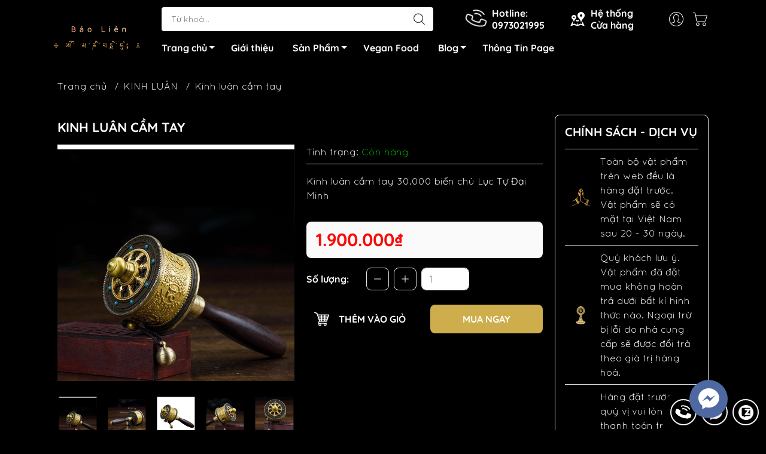

--- FILE ---
content_type: text/html; charset=utf-8
request_url: https://phapkhimattong.com.vn/kinh-luan-cam-tay
body_size: 27664
content:
<!DOCTYPE html>
<html lang="vi">
	<head>
		<meta http-equiv="content-Type" content="text/html; charset=utf-8"/>
		<meta name="theme-color" content="#000000">
		<meta http-equiv="Content-Security-Policy" content="block-all-mixed-content">
		<link rel="canonical" href="https://phapkhimattong.com.vn/kinh-luan-cam-tay"/>
		<meta name='revisit-after' content='2 days' />
		<link rel="preconnect" href="https://phapkhimattong.com.vn/kinh-luan-cam-tay">
		<link rel="preconnect" href="//www.google-analytics.com/">
		<link rel="preconnect" href="//www.googletagmanager.com/">
		<link rel="preconnect" href="https://bizweb.dktcdn.net" crossorigin>
		<meta name="viewport" content="width=device-width, initial-scale=1, maximum-scale=1.0, user-scalable=no">			
		<title>
			Kinh luân cầm tay 30.000 biến chú Lục Tự Đại Minh
			
			
		</title>		
		<!-- ================= Page description ================== -->
		<meta name="description" content="Đức Phật Thích-Ca Mâu-Ni dạy rằng một lần quay kinh luân còn tốt hơn là nhập thất trong nhiều năm, dù đó là một thực hành tâm linh mãnh liệt. Ngài bảo “Chuyển bánh xe pháp còn tốt hơn lắng nghe, suy tư và thiền định trong một tỷ năm” Đức Phật A-Di-Đà dạy “Kẻ nào trì tụng thần chú Sáu âm trong lúc quay kinh luân phước c">
		<!-- ================= Meta ================== -->
		<meta name="keywords" content="Kinh luân cầm tay, KINH LUÂN, PHÁP KHÍ, Trung Quốc, Pháp Khí Mật Tông, phapkhimattong.com.vn"/>		
		
		<meta name="robots" content="noodp,index,follow" />
		<link rel="shortcut icon" href="//bizweb.dktcdn.net/100/041/396/themes/901805/assets/favicon.png?1762140406479" type="image/x-icon" />  
	<meta property="og:type" content="product">
	<meta property="og:title" content="Kinh luân cầm tay">
		<meta property="og:image" content="http://bizweb.dktcdn.net/thumb/grande/100/041/396/products/kinh-lua-n-ca-m-tay-2-jpeg.jpg?v=1681274584283">
		<meta property="og:image:secure_url" content="https://bizweb.dktcdn.net/thumb/grande/100/041/396/products/kinh-lua-n-ca-m-tay-2-jpeg.jpg?v=1681274584283">
		<meta property="og:image" content="http://bizweb.dktcdn.net/thumb/grande/100/041/396/products/kinh-lua-n-ca-m-tay-4-jpeg.jpg?v=1681274584283">
		<meta property="og:image:secure_url" content="https://bizweb.dktcdn.net/thumb/grande/100/041/396/products/kinh-lua-n-ca-m-tay-4-jpeg.jpg?v=1681274584283">
		<meta property="og:image" content="http://bizweb.dktcdn.net/thumb/grande/100/041/396/products/kinh-lua-n-ca-m-tay-1-jpeg.jpg?v=1681274584283">
		<meta property="og:image:secure_url" content="https://bizweb.dktcdn.net/thumb/grande/100/041/396/products/kinh-lua-n-ca-m-tay-1-jpeg.jpg?v=1681274584283">
	<meta property="og:price:amount" content="1.900.000">
	<meta property="og:price:currency" content="VND">
<meta property="og:description" content="Đức Phật Thích-Ca Mâu-Ni dạy rằng một lần quay kinh luân còn tốt hơn là nhập thất trong nhiều năm, dù đó là một thực hành tâm linh mãnh liệt. Ngài bảo “Chuyển bánh xe pháp còn tốt hơn lắng nghe, suy tư và thiền định trong một tỷ năm” Đức Phật A-Di-Đà dạy “Kẻ nào trì tụng thần chú Sáu âm trong lúc quay kinh luân phước c">
<meta property="og:url" content="https://phapkhimattong.com.vn/kinh-luan-cam-tay">
<meta property="og:site_name" content="Pháp Khí Mật Tông">

		<link rel="stylesheet" type="text/css" href="//bizweb.dktcdn.net/100/041/396/themes/901805/assets/fonts.scss.css?1762140406479" media="print" onload="this.media='all';">

<link rel="preload" as="style" href="//bizweb.dktcdn.net/100/041/396/themes/901805/assets/bootstrap_swiper.scss.css?1762140406479"  type="text/css">
<link rel="preload" as="style" href="//bizweb.dktcdn.net/100/041/396/themes/901805/assets/mew_style_first.scss.css?1762140406479" type="text/css">
<link rel="preload" as="style" href="//bizweb.dktcdn.net/100/041/396/themes/901805/assets/mew_style_gb.scss.css?1762140406479" type="text/css">
<style>
	:root {
		--menuWidth: 100%;
		--leftColBackground: #fff; 
		--lightLeftColBackground: #2d343a; /*+5%*/
		--darkLeftColBackground: #22272b; /*-5%*/
		--mainColor: #000000;
		--mainColor2: #000000;
		--menuHover: #ceae4c;
		--accentColor1: #929292;
		--accentColor2: #ffffff; /*Màu giá*/
		--textColor: #4c4c4c;
	}	
</style>

<link href="//bizweb.dktcdn.net/100/041/396/themes/901805/assets/bootstrap_swiper.scss.css?1762140406479" rel="stylesheet" type="text/css" media="all" />
<link href="//bizweb.dktcdn.net/100/041/396/themes/901805/assets/mew_style_first.scss.css?1762140406479" rel="stylesheet" type="text/css" media="all" />
<link href="//bizweb.dktcdn.net/100/041/396/themes/901805/assets/mew_style_gb.scss.css?1762140406479" rel="stylesheet" type="text/css" media="all" />

<link rel="preload" as="style"  href="//bizweb.dktcdn.net/100/041/396/themes/901805/assets/swatch_style.scss.css?1762140406479" type="text/css">
<link rel="preload" as="style"  href="//bizweb.dktcdn.net/100/041/396/themes/901805/assets/product_style.scss.css?1762140406479" type="text/css">
<link href="//bizweb.dktcdn.net/100/041/396/themes/901805/assets/swatch_style.scss.css?1762140406479" rel="stylesheet" type="text/css" media="all" />
<link href="//bizweb.dktcdn.net/100/041/396/themes/901805/assets/product_style.scss.css?1762140406479" rel="stylesheet" type="text/css" media="all" />
<link href="//bizweb.dktcdn.net/100/041/396/themes/901805/assets/combo_style.scss.css?1762140406479" rel="stylesheet" type="text/css" media="all" />










		<link rel="preload" as="script" href="//bizweb.dktcdn.net/100/041/396/themes/901805/assets/swiper.js?1762140406479" />
		<script src="//bizweb.dktcdn.net/100/041/396/themes/901805/assets/swiper.js?1762140406479" type="text/javascript"></script> 
		<script src="//bizweb.dktcdn.net/100/041/396/themes/901805/assets/jquery_3_5.js?1762140406479" type="text/javascript"></script>
		<script>
	var Bizweb = Bizweb || {};
	Bizweb.store = 'phapkhimattong.mysapo.net';
	Bizweb.id = 41396;
	Bizweb.theme = {"id":901805,"name":"Mew Mall","role":"main"};
	Bizweb.template = 'product';
	if(!Bizweb.fbEventId)  Bizweb.fbEventId = 'xxxxxxxx-xxxx-4xxx-yxxx-xxxxxxxxxxxx'.replace(/[xy]/g, function (c) {
	var r = Math.random() * 16 | 0, v = c == 'x' ? r : (r & 0x3 | 0x8);
				return v.toString(16);
			});		
</script>
<script>
	(function () {
		function asyncLoad() {
			var urls = ["//static.zotabox.com/5/4/54f1999446403de0b0648902c8a33774/widgets.js?store=phapkhimattong.mysapo.net","//static.zotabox.com/5/4/54f1999446403de0b0648902c8a33774/widgets.js?store=phapkhimattong.mysapo.net","//static.zotabox.com/5/4/54f1999446403de0b0648902c8a33774/widgets.js?store=phapkhimattong.mysapo.net","//static.zotabox.com/5/4/54f1999446403de0b0648902c8a33774/widgets.js?store=phapkhimattong.mysapo.net","//bwstatistics.sapoapps.vn/genscript/script.js?store=phapkhimattong.mysapo.net","https://google-shopping.sapoapps.vn/conversion-tracker/global-tag/2357.js?store=phapkhimattong.mysapo.net","https://google-shopping.sapoapps.vn/conversion-tracker/event-tag/2357.js?store=phapkhimattong.mysapo.net","//static.zotabox.com/5/4/54f1999446403de0b0648902c8a33774/widgets.js?store=phapkhimattong.mysapo.net","//static.zotabox.com/5/4/54f1999446403de0b0648902c8a33774/widgets.js?store=phapkhimattong.mysapo.net","//static.zotabox.com/5/4/54f1999446403de0b0648902c8a33774/widgets.js?store=phapkhimattong.mysapo.net","https://google-shopping-v2.sapoapps.vn/api/conversion-tracker/global-tag/2776?store=phapkhimattong.mysapo.net","https://google-shopping-v2.sapoapps.vn/api/conversion-tracker/event-tag/2776?store=phapkhimattong.mysapo.net","https://availablenotice.sapoapps.vn/scripts/ab_availablenotice_scripttag.min.js?store=phapkhimattong.mysapo.net","//static.zotabox.com/5/4/54f1999446403de0b0648902c8a33774/widgets.js?store=phapkhimattong.mysapo.net"];
			for (var i = 0; i < urls.length; i++) {
				var s = document.createElement('script');
				s.type = 'text/javascript';
				s.async = true;
				s.src = urls[i];
				var x = document.getElementsByTagName('script')[0];
				x.parentNode.insertBefore(s, x);
			}
		};
		window.attachEvent ? window.attachEvent('onload', asyncLoad) : window.addEventListener('load', asyncLoad, false);
	})();
</script>


<script>
	window.BizwebAnalytics = window.BizwebAnalytics || {};
	window.BizwebAnalytics.meta = window.BizwebAnalytics.meta || {};
	window.BizwebAnalytics.meta.currency = 'VND';
	window.BizwebAnalytics.tracking_url = '/s';

	var meta = {};
	
	meta.product = {"id": 30456319, "vendor": "39. Ousite Flagship Store", "name": "Kinh luân cầm tay",
	"type": "", "price": 1900000 };
	
	
	for (var attr in meta) {
	window.BizwebAnalytics.meta[attr] = meta[attr];
	}
</script>

	
		<script src="/dist/js/stats.min.js?v=96f2ff2"></script>
	



<!-- Global site tag (gtag.js) - Google Analytics -->
<script async src="https://www.googletagmanager.com/gtag/js?id=UA-161868505-1"></script>
<script>
  window.dataLayer = window.dataLayer || [];
  function gtag(){dataLayer.push(arguments);}
  gtag('js', new Date());

  gtag('config', 'UA-161868505-1');
</script>
<script>

	window.enabled_enhanced_ecommerce = false;

</script>

<script>

	try {
		
				gtag('event', 'view_item', {
					event_category: 'engagement',
					event_label: "Kinh luân cầm tay"
				});
		
	} catch(e) { console.error('UA script error', e);}
	

</script>






<script>
	var eventsListenerScript = document.createElement('script');
	eventsListenerScript.async = true;
	
	eventsListenerScript.src = "/dist/js/store_events_listener.min.js?v=1b795e9";
	
	document.getElementsByTagName('head')[0].appendChild(eventsListenerScript);
</script>










<script type="application/ld+json">
        {
        "@context": "http://schema.org",
        "@type": "BreadcrumbList",
        "itemListElement": 
        [
            {
                "@type": "ListItem",
                "position": 1,
                "item": 
                {
                  "@id": "https://phapkhimattong.com.vn",
                  "name": "Trang chủ"
                }
            },
      
            {
                "@type": "ListItem",
                "position": 2,
                "item": 
                {
                  "@id": "https://phapkhimattong.com.vn/kinh-luan-cam-tay",
                  "name": "Kinh luân cầm tay"
                }
            }
      
        
      
      
      
      
    
        ]
        }
</script>
<script rel="dns-prefetch">var ProductReviewsAppUtil=ProductReviewsAppUtil || {};</script>
	</head>
	<body id="body_m" >
		<div class="page-body">
			<div class="hidden-md hidden-lg opacity_menu"></div>
			<div class="opacity_filter"></div>
			<div id="body_overlay" class="position-fixed d-none"></div>
			<div class="w-100 clearfix">
<div class="menubar w-100 text-right d-flex d-lg-none position-fixed align-items-center scroll_down">
	<a href="/" title="Pháp Khí Mật Tông" class="mr-auto ml-3">
		<img alt="Pháp Khí Mật Tông" src="//bizweb.dktcdn.net/thumb/small/100/041/396/themes/901805/assets/logo.png?1762140406479" class="img-fluid">
	</a> 
</div>
<div class="bg_head position-fixed w-100 scroll_down"></div>
<div class="col-left position-fixed d-flex flex-column pt-2">
	<div class="container position-relative">
		<div class="row align-items-center">
			<div class="col-12 col-lg-2 d-none d-lg-block">
				<a href="/" title="Pháp Khí Mật Tông" class="logo">
					<img alt="Pháp Khí Mật Tông" src="[data-uri]" data-src="//bizweb.dktcdn.net/100/041/396/themes/901805/assets/logo.png?1762140406479" class="img-fluid lazy">
				</a> 
			</div>
			<div class="col-12 col-lg-10">
				<div class=" d-lg-flex align-items-center position-static pr-menu">
					<div class="search-block mr-3 mr-xl-5">
						<form action="/search" method="get" id="js-search-form" class="left-search position-relative mt-4 mt-lg-0 pt-2 pb-2 pt-lg-1 pb-lg-1">
							<input type="text" placeholder="Từ khoá..." value="" maxlength="70" name="query" class="form-control pl-2 pl-lg-3 pr-5" autocomplete="off" required>
							<input type="submit" class="border-0 position-absolute p-0">
							<div id="searchResult" class="w-100 position-absolute rounded"></div>
						</form>
					</div>
					<div class="info-block ml-2 mr-2">
						<a href="tel:0973021995" title="0973021995" class="align-items-center d-flex head_svg text-white">
							<svg width="32" height="32" class="play0">
								<use href="#svg-phone" />
							</svg>
							<b>Hotline: <br>0973021995</b>
						</a>
					</div>
					<div class="info-block ml-2 mr-2">
						<a href="gioi-thieu" title="Hệ thống cửa hàng" class="align-items-center d-flex head_svg text-white">
							<svg width="24" height="24" >
								<use href="#svg-store" />
							</svg>
							<b>Hệ thống <br>Cửa hàng</b>
						</a>
					</div>
					<div class="navigation-bottom mt-auto mt-lg-0">
						<div class="b_use d-none d-lg-flex align-items-stretch">
							
							<div id="js-login-toggle" class="p-2 btn-account d-none d-lg-flex align-items-center justify-content-center head_svg">
								<svg width="24" height="24">
									<use href="#svg-account"/>
								</svg>
								<div id="m_login" class="pop_login position-absolute p-3 text-center rounded">
									<a href="/account/login" class="item_login d-block pt-1 pb-1" title="Đăng nhập">Đăng nhập</a>
									<a href="/account/register" class="item_login d-block pt-1 pb-1" title="Đăng ký">Đăng ký</a>
								</div>
							</div>
							<a class="p-2 btn-cart position-relative d-inline-flex head_svg" title="Giỏ hàng" href="/cart">
								<svg width="24" height="24" >
									<use href="#svg-cart" />
								</svg>
								<span class="btn-cart-indicator position-absolute d-none"></span>
							</a>
							
						</div>
					</div>
				</div>

				<div class="navigation-block mr-lg-auto">
					<ul id="menu_pc" class="p-0 m-0 pt-1 list-unstyled position-relative d-lg-flex">
						<li class="level0 position-relative cls pt-0 pt-lg-1 pb-0 pb-lg-2 pb-1 ">
							<a href="/" title="Trang chủ" class="font-weight-bold d-block pt-1 pb-1  pr-4 js-checkMenu position-relative ">
								Trang chủ
								<i class="down_icon align-items-center justify-content-center position-absolute d-none d-lg-block mg"></i>
							</a>
							<i class="js-submenu down_icon d-flex align-items-center justify-content-center position-absolute d-lg-none"></i>
							<ul class="lv1 list-group p-0 list-unstyled rounded">
								<li class="no level1 pr-lg-2  pl-2 position-relative cls">
									<a href="/huong-dan" class="pt-1 pb-1 pr-4 position-relative  js-checkMenu" title="Hướng dẫn">
										Hướng dẫn
										
										
									</a>
								</li>
								<li class="no level1 pr-lg-2  pl-2 position-relative cls">
									<a href="/dieu-khoan" class="pt-1 pb-1 pr-4 position-relative  js-checkMenu" title="Điều khoản dịch vụ">
										Điều khoản dịch vụ
										
										
									</a>
								</li>
							</ul>
						</li>
						<li class="level0 position-relative cls pt-0 pt-lg-1 pb-0 pb-lg-2 pb-1 ">
							<a href="/gioi-thieu" title="Giới thiệu" class="font-weight-bold d-block pt-1 pb-1 pl-lg-3 pr-lg-3 pr-2 position-relative ">
								Giới thiệu
							</a>
						</li>
						<li class="level0 position-relative cls pt-0 pt-lg-1 pb-0 pb-lg-2 pb-1 mega">
							<a href="/collections/all" title="Sản Phẩm" class="font-weight-bold d-block pt-1 pb-1 pl-lg-3 pr-4 js-checkMenu position-relative ">
								Sản Phẩm
								<i class="down_icon align-items-center justify-content-center position-absolute d-none d-lg-block mg"></i>
							</a>
							<i class="js-submenu down_icon d-flex align-items-center justify-content-center position-absolute d-lg-none"></i>
							<ul class="lv1 list-group p-0 list-unstyled rounded">
								<li class=" level1 pr-lg-2 pb-lg-2 pl-2 position-relative cls">
									<a href="/ton-tuong" class="pt-1 pb-1 pr-4 position-relative  js-checkMenu" title="Tôn Tượng">
										Tôn Tượng
										
									</a>
									<i class="js-submenu down_icon d-flex align-items-center justify-content-center position-absolute d-lg-none"></i>
									<ul class="lv2 list-group p-0 list-unstyled rounded">
										<li class="level2 pr-lg-2 pl-2"> 
											<a href="/thich-ca-mau-ni-phat" class="pt-1 pb-1 position-relative " title="THÍCH CA MÂU NI PHẬT">THÍCH CA MÂU NI PHẬT</a>
										</li>
										<li class="level2 pr-lg-2 pl-2"> 
											<a href="/quan-am-thap-nhat-dien" class="pt-1 pb-1 position-relative " title="QUAN ÂM THẬP NHẤT DIỆN">QUAN ÂM THẬP NHẤT DIỆN</a>
										</li>
										<li class="level2 pr-lg-2 pl-2"> 
											<a href="/tara-xanh-luc-do-mau" class="pt-1 pb-1 position-relative " title="TARA">TARA</a>
										</li>
										<li class="level2 pr-lg-2 pl-2"> 
											<a href="/kim-cang-tat-doa-vajrasattva" class="pt-1 pb-1 position-relative " title="KIM CANG TÁT ĐỎA - VAJRASATTVA">KIM CANG TÁT ĐỎA - VAJRASATTVA</a>
										</li>
										<li class="level2 pr-lg-2 pl-2"> 
											<a href="/quan-am-tu-thu" class="pt-1 pb-1 position-relative " title="QUAN ÂM TỨ THỦ">QUAN ÂM TỨ THỦ</a>
										</li>
										<li class="level2 pr-lg-2 pl-2"> 
											<a href="/duoc-su-luu-ly-quang-vuong-phat" class="pt-1 pb-1 position-relative " title="DƯỢC SƯ LƯU LY QUANG VƯƠNG PHẬT">DƯỢC SƯ LƯU LY QUANG VƯƠNG PHẬT</a>
										</li>
										<li class="level2 pr-lg-2 pl-2"> 
											<a href="/van-thu-su-loi-bo-tat" class="pt-1 pb-1 position-relative " title="VĂN THÙ SƯ LỢI BỒ TÁT">VĂN THÙ SƯ LỢI BỒ TÁT</a>
										</li>
										<li class="level2 pr-lg-2 pl-2"> 
											<a href="/kim-si-dieu-ho-pha-p-garuda" class="pt-1 pb-1 position-relative " title="KIM SÍ ĐIỂU – HỘ PHÁP GARUDA">KIM SÍ ĐIỂU – HỘ PHÁP GARUDA</a>
										</li>
										<li class="level2 pr-lg-2 pl-2"> 
											<a href="/ho-pha-p-mahakala-da-i-ha-c-thien" class="pt-1 pb-1 position-relative " title="HỘ PHÁP MAHAKALA - ĐẠI HẮC THIÊN">HỘ PHÁP MAHAKALA - ĐẠI HẮC THIÊN</a>
										</li>
										<li class="level2 pr-lg-2 pl-2"> 
											<a href="/yamantaka-ha-ng-phu-c-da-ma" class="pt-1 pb-1 position-relative " title="YAMANTAKA - HÀNG PHỤC DẠ MA">YAMANTAKA - HÀNG PHỤC DẠ MA</a>
										</li>
										<li class="level2 pr-lg-2 pl-2"> 
											<a href="/ngu-tri-nhu-lai" class="pt-1 pb-1 position-relative " title="NGŨ TRÍ NHƯ LAI">NGŨ TRÍ NHƯ LAI</a>
										</li>
										<li class="level2 pr-lg-2 pl-2"> 
											<a href="/chua-n-de" class="pt-1 pb-1 position-relative " title="CHUẨN ĐỀ">CHUẨN ĐỀ</a>
										</li>
										<li class="level2 pr-lg-2 pl-2"> 
											<a href="/hoa-ng-ta-i-ba-o-thien" class="pt-1 pb-1 position-relative " title="DZAMBALA - HOÀNG TÀI BẢO THIÊN">DZAMBALA - HOÀNG TÀI BẢO THIÊN</a>
										</li>
										<li class="level2 pr-lg-2 pl-2"> 
											<a href="/vo-luong-tho" class="pt-1 pb-1 position-relative " title="VÔ LƯỢNG THỌ">VÔ LƯỢNG THỌ</a>
										</li>
										<li class="level2 pr-lg-2 pl-2"> 
											<a href="/dia-tang-vuong-bo-tat" class="pt-1 pb-1 position-relative " title="ĐỊA TẠNG VƯƠNG BỒ TÁT">ĐỊA TẠNG VƯƠNG BỒ TÁT</a>
										</li>
										<li class="level2 pr-lg-2 pl-2"> 
											<a href="/kim-cuong-du-gia-thanh-nu-vajrayogin" class="pt-1 pb-1 position-relative " title="KIM CƯƠNG DU GIÀ THÁNH NỮ  (Vajrayoginī)">KIM CƯƠNG DU GIÀ THÁNH NỮ  (Vajrayoginī)</a>
										</li>
										<li class="level2 pr-lg-2 pl-2"> 
											<a href="/ma-loi-chi-thien" class="pt-1 pb-1 position-relative " title="MA LỢI CHI THIÊN">MA LỢI CHI THIÊN</a>
										</li>
										<li class="level2 pr-lg-2 pl-2"> 
											<a href="/dai-nhat-nhu-lai" class="pt-1 pb-1 position-relative " title="ĐẠI NHẬT NHƯ LAI">ĐẠI NHẬT NHƯ LAI</a>
										</li>
										<li class="level2 pr-lg-2 pl-2"> 
											<a href="/ho-phap-palden-lhamo" class="pt-1 pb-1 position-relative " title="HỘ PHÁP PALDEN LHAMO">HỘ PHÁP PALDEN LHAMO</a>
										</li>
										<li class="level2 pr-lg-2 pl-2"> 
											<a href="/ho-phap-yama-da-ma" class="pt-1 pb-1 position-relative " title="HỘ PHÁP YAMA - DẠ MA">HỘ PHÁP YAMA - DẠ MA</a>
										</li>
										<li class="level2 pr-lg-2 pl-2"> 
											<a href="/ho-phap-nojin-tsiu-mar" class="pt-1 pb-1 position-relative " title="HỘ PHÁP NOJIN TSIU MAR">HỘ PHÁP NOJIN TSIU MAR</a>
										</li>
										<li class="level2 pr-lg-2 pl-2"> 
											<a href="/ho-phap-kim-cuong-thua" class="pt-1 pb-1 position-relative " title="HỘ PHÁP KIM CƯƠNG THỪA">HỘ PHÁP KIM CƯƠNG THỪA</a>
										</li>
										<li class="level2 pr-lg-2 pl-2"> 
											<a href="/bach-tan-cai" class="pt-1 pb-1 position-relative " title="BẠCH TẢN CÁI">BẠCH TẢN CÁI</a>
										</li>
										<li class="level2 pr-lg-2 pl-2"> 
											<a href="/dieu-am-thien-nu" class="pt-1 pb-1 position-relative " title="DIỆU ÂM THIÊN NỮ">DIỆU ÂM THIÊN NỮ</a>
										</li>
										<li class="level2 pr-lg-2 pl-2"> 
											<a href="/tac-minh-phat-mau-kurukulle" class="pt-1 pb-1 position-relative " title="TÁC MINH PHẬT MẪU - KURUKULLE">TÁC MINH PHẬT MẪU - KURUKULLE</a>
										</li>
										<li class="level2 pr-lg-2 pl-2"> 
											<a href="/lien-hoa-sinh-1" class="pt-1 pb-1 position-relative " title="LIÊN HOA SINH">LIÊN HOA SINH</a>
										</li>
									</ul>
								</li>
								<li class=" level1 pr-lg-2 pb-lg-2 pl-2 position-relative cls">
									<a href="/pha-p-khi" class="pt-1 pb-1 pr-4 position-relative  js-checkMenu" title="Pháp Khí">
										Pháp Khí
										
									</a>
								</li>
								<li class=" level1 pr-lg-2 pb-lg-2 pl-2 position-relative cls">
									<a href="/vat-pham-cung-duong" class="pt-1 pb-1 pr-4 position-relative  js-checkMenu" title="Vật phẩm cúng dươnvf">
										Vật phẩm cúng dươnvf
										
									</a>
								</li>
								<li class=" level1 pr-lg-2 pb-lg-2 pl-2 position-relative cls">
									<a href="/tram-huong" class="pt-1 pb-1 pr-4 position-relative  js-checkMenu" title="Trầm hương">
										Trầm hương
										
									</a>
									<i class="js-submenu down_icon d-flex align-items-center justify-content-center position-absolute d-lg-none"></i>
									<ul class="lv2 list-group p-0 list-unstyled rounded">
										<li class="level2 pr-lg-2 pl-2"> 
											<a href="/tram-huong" class="pt-1 pb-1 position-relative " title="HƯƠNG TRẦM TỔNG HỢP">HƯƠNG TRẦM TỔNG HỢP</a>
										</li>
										<li class="level2 pr-lg-2 pl-2"> 
											<a href="/tram-bot" class="pt-1 pb-1 position-relative " title="TRẦM BỘT">TRẦM BỘT</a>
										</li>
										<li class="level2 pr-lg-2 pl-2"> 
											<a href="/huong-nu" class="pt-1 pb-1 position-relative " title="HƯƠNG NỤ">HƯƠNG NỤ</a>
										</li>
										<li class="level2 pr-lg-2 pl-2"> 
											<a href="/huong-khong-tam" class="pt-1 pb-1 position-relative " title="HƯƠNG KHÔNG TĂM">HƯƠNG KHÔNG TĂM</a>
										</li>
										<li class="level2 pr-lg-2 pl-2"> 
											<a href="/huong-vong" class="pt-1 pb-1 position-relative " title="HƯƠNG VÒNG">HƯƠNG VÒNG</a>
										</li>
										<li class="level2 pr-lg-2 pl-2"> 
											<a href="/huong-nen" class="pt-1 pb-1 position-relative " title="HƯƠNG NÉN">HƯƠNG NÉN</a>
										</li>
										<li class="level2 pr-lg-2 pl-2"> 
											<a href="/tram-cuon-nepal" class="pt-1 pb-1 position-relative " title="TRẦM CUỘN NEPAL">TRẦM CUỘN NEPAL</a>
										</li>
										<li class="level2 pr-lg-2 pl-2"> 
											<a href="/kinh-van-bang-giay" class="pt-1 pb-1 position-relative " title="KINH VĂN BẰNG GIẤY">KINH VĂN BẰNG GIẤY</a>
										</li>
										<li class="level2 pr-lg-2 pl-2"> 
											<a href="/huong-fushankodo" class="pt-1 pb-1 position-relative " title="Hương FushanKodo">Hương FushanKodo</a>
										</li>
									</ul>
								</li>
								<li class=" level1 pr-lg-2 pb-lg-2 pl-2 position-relative cls">
									<a href="/nen-den-bo-dau" class="pt-1 pb-1 pr-4 position-relative  js-checkMenu" title="Đèn bơ - nến">
										Đèn bơ - nến
										
									</a>
								</li>
								<li class=" level1 pr-lg-2 pb-lg-2 pl-2 position-relative cls">
									<a href="/trang-tri-phat-duong" class="pt-1 pb-1 pr-4 position-relative  js-checkMenu" title="Vải gấm">
										Vải gấm
										
									</a>
								</li>
								<li class=" level1 pr-lg-2 pb-lg-2 pl-2 position-relative cls">
									<a href="/lu-tram-bat-huong" class="pt-1 pb-1 pr-4 position-relative  js-checkMenu" title="Lư trầm">
										Lư trầm
										
									</a>
								</li>
								<li class=" level1 pr-lg-2 pb-lg-2 pl-2 position-relative cls">
									<a href="/tranh-thangka-maldala" class="pt-1 pb-1 pr-4 position-relative  js-checkMenu" title="Tranh thangka">
										Tranh thangka
										
									</a>
								</li>
								<li class=" level1 pr-lg-2 pb-lg-2 pl-2 position-relative cls">
									<a href="/thien-tra" class="pt-1 pb-1 pr-4 position-relative  js-checkMenu" title="Trà và thảo dược">
										Trà và thảo dược
										
									</a>
								</li>
								<li class=" level1 pr-lg-2 pb-lg-2 pl-2 position-relative cls">
									<a href="/bo-do-tho" class="pt-1 pb-1 pr-4 position-relative  js-checkMenu" title="Bộ đồ thờ">
										Bộ đồ thờ
										
									</a>
								</li>
								<li class=" level1 pr-lg-2 pb-lg-2 pl-2 position-relative cls">
									<a href="/phap-toa-ban-tho" class="pt-1 pb-1 pr-4 position-relative  js-checkMenu" title="Pháp toà">
										Pháp toà
										
									</a>
								</li>
							</ul>
						</li>
						<li class="level0 position-relative cls pt-0 pt-lg-1 pb-0 pb-lg-2 pb-1 ">
							<a href="/" title="Vegan Food" class="font-weight-bold d-block pt-1 pb-1 pl-lg-3 pr-lg-3 pr-2 position-relative ">
								Vegan Food
							</a>
						</li>
						<li class="level0 position-relative cls pt-0 pt-lg-1 pb-0 pb-lg-2 pb-1 ">
							<a href="/tin-tu-c" title="Blog" class="font-weight-bold d-block pt-1 pb-1 pl-lg-3 pr-4 js-checkMenu position-relative ">
								Blog
								<i class="down_icon align-items-center justify-content-center position-absolute d-none d-lg-block mg"></i>
							</a>
							<i class="js-submenu down_icon d-flex align-items-center justify-content-center position-absolute d-lg-none"></i>
							<ul class="lv1 list-group p-0 list-unstyled rounded">
								<li class="no level1 pr-lg-2  pl-2 position-relative cls">
									<a href="/tin-tu-c" class="pt-1 pb-1 pr-4 position-relative  js-checkMenu" title="PHẬT HỌC CĂN BẢN">
										PHẬT HỌC CĂN BẢN
										
										
									</a>
								</li>
								<li class="no level1 pr-lg-2  pl-2 position-relative cls">
									<a href="/ta-i-lie-u-ha-nh-tri" class="pt-1 pb-1 pr-4 position-relative  js-checkMenu" title="TÀI LIỆU HÀNH TRÌ">
										TÀI LIỆU HÀNH TRÌ
										
										
									</a>
								</li>
								<li class="no level1 pr-lg-2  pl-2 position-relative cls">
									<a href="/gioi-thieu-cac-vi-phat" class="pt-1 pb-1 pr-4 position-relative  js-checkMenu" title="GIỚI THIỆU CÁC VỊ PHẬT">
										GIỚI THIỆU CÁC VỊ PHẬT
										
										
									</a>
								</li>
								<li class="no level1 pr-lg-2  pl-2 position-relative cls">
									<a href="/dong-truyen-thua-barom-kagyu" class="pt-1 pb-1 pr-4 position-relative  js-checkMenu" title="Dòng truyền thừa Barom Kagyu">
										Dòng truyền thừa Barom Kagyu
										
										
									</a>
								</li>
								<li class="no level1 pr-lg-2  pl-2 position-relative cls">
									<a href="/nepal-trip" class="pt-1 pb-1 pr-4 position-relative  js-checkMenu" title="Hành Hương Nepal">
										Hành Hương Nepal
										
										
									</a>
								</li>
							</ul>
						</li>
						<li class="level0 position-relative cls pt-0 pt-lg-1 pb-0 pb-lg-2 pb-1 ">
							<a href="https://www.facebook.com/phapkhimattong.baolien/" title="Thông Tin Page" class="font-weight-bold d-block pt-1 pb-1 pl-lg-3 pr-lg-3 pr-2 position-relative ">
								Thông Tin Page
							</a>
						</li>
					</ul>
				</div>
			</div>
		</div>
	</div>
</div>
<div class="col-left position-fixed d-flex flex-column pt-lg-2 pb-lg-2 pt-0 pb-0 d-lg-none" id="col-left">
	<div class="align-items-center menu_mobile position-relative">
		<ul id="menu" class="p-0 m-0 h-100 list-unstyled d-lg-flex justify-content-lg-end">
			
			<li class="level0 d-block w-100 position-static">
				<a title="TÔN TƯỢNG" class="position-relative d-flex js-submenu flex-column justify-content-center align-items-center text-center p-2">
					<img class="lazy d-block pb-2 m-auto" src="[data-uri]" data-src="//bizweb.dktcdn.net/100/041/396/themes/901805/assets/icon_menu_1.png?1762140406479" alt="TÔN TƯỢNG">
					<span class="line_1 line_2">TÔN TƯỢNG</span>
				</a>
				<ul class="lv1 p-1 position-absolute h-100 m_chill d-flex flex-column">
					<li class="level1 position-relative">
						<a href="/thich-ca-mau-ni-phat" class="font-weight-bold d-flex pt-2 pb-2 border-bottom mr-2 ml-2 align-items-center" title="THÍCH CA MÂU NI PHẬT">
							THÍCH CA MÂU NI PHẬT
						</a>
						<ul class="lv2 d-flex flex-column pl-0">
						</ul>
					</li>
					<li class="level1 position-relative">
						<a href="/quan-am-thap-nhat-dien" class="font-weight-bold d-flex pt-2 pb-2 border-bottom mr-2 ml-2 align-items-center" title="QUAN ÂM THẬP NHẤT DIỆN">
							QUAN ÂM THẬP NHẤT DIỆN
						</a>
						<ul class="lv2 d-flex flex-column pl-0">
						</ul>
					</li>
					<li class="level1 position-relative">
						<a href="/tara-xanh-luc-do-mau" class="font-weight-bold d-flex pt-2 pb-2 border-bottom mr-2 ml-2 align-items-center" title="TARA">
							TARA
						</a>
						<ul class="lv2 d-flex flex-column pl-0">
						</ul>
					</li>
					<li class="level1 position-relative">
						<a href="/kim-cang-tat-doa-vajrasattva" class="font-weight-bold d-flex pt-2 pb-2 border-bottom mr-2 ml-2 align-items-center" title="KIM CANG TÁT ĐỎA - VAJRASATTVA">
							KIM CANG TÁT ĐỎA - VAJRASATTVA
						</a>
						<ul class="lv2 d-flex flex-column pl-0">
						</ul>
					</li>
					<li class="level1 position-relative">
						<a href="/quan-am-tu-thu" class="font-weight-bold d-flex pt-2 pb-2 border-bottom mr-2 ml-2 align-items-center" title="QUAN ÂM TỨ THỦ">
							QUAN ÂM TỨ THỦ
						</a>
						<ul class="lv2 d-flex flex-column pl-0">
						</ul>
					</li>
					<li class="level1 position-relative">
						<a href="/duoc-su-luu-ly-quang-vuong-phat" class="font-weight-bold d-flex pt-2 pb-2 border-bottom mr-2 ml-2 align-items-center" title="DƯỢC SƯ LƯU LY QUANG VƯƠNG PHẬT">
							DƯỢC SƯ LƯU LY QUANG VƯƠNG PHẬT
						</a>
						<ul class="lv2 d-flex flex-column pl-0">
						</ul>
					</li>
					<li class="level1 position-relative">
						<a href="/van-thu-su-loi-bo-tat" class="font-weight-bold d-flex pt-2 pb-2 border-bottom mr-2 ml-2 align-items-center" title="VĂN THÙ SƯ LỢI BỒ TÁT">
							VĂN THÙ SƯ LỢI BỒ TÁT
						</a>
						<ul class="lv2 d-flex flex-column pl-0">
						</ul>
					</li>
					<li class="level1 position-relative">
						<a href="/kim-si-dieu-ho-pha-p-garuda" class="font-weight-bold d-flex pt-2 pb-2 border-bottom mr-2 ml-2 align-items-center" title="KIM SÍ ĐIỂU – HỘ PHÁP GARUDA">
							KIM SÍ ĐIỂU – HỘ PHÁP GARUDA
						</a>
						<ul class="lv2 d-flex flex-column pl-0">
						</ul>
					</li>
					<li class="level1 position-relative">
						<a href="/ho-pha-p-mahakala-da-i-ha-c-thien" class="font-weight-bold d-flex pt-2 pb-2 border-bottom mr-2 ml-2 align-items-center" title="HỘ PHÁP MAHAKALA - ĐẠI HẮC THIÊN">
							HỘ PHÁP MAHAKALA - ĐẠI HẮC THIÊN
						</a>
						<ul class="lv2 d-flex flex-column pl-0">
						</ul>
					</li>
					<li class="level1 position-relative">
						<a href="/yamantaka-ha-ng-phu-c-da-ma" class="font-weight-bold d-flex pt-2 pb-2 border-bottom mr-2 ml-2 align-items-center" title="YAMANTAKA - HÀNG PHỤC DẠ MA">
							YAMANTAKA - HÀNG PHỤC DẠ MA
						</a>
						<ul class="lv2 d-flex flex-column pl-0">
						</ul>
					</li>
					<li class="level1 position-relative">
						<a href="/ngu-tri-nhu-lai" class="font-weight-bold d-flex pt-2 pb-2 border-bottom mr-2 ml-2 align-items-center" title="NGŨ TRÍ NHƯ LAI">
							NGŨ TRÍ NHƯ LAI
						</a>
						<ul class="lv2 d-flex flex-column pl-0">
						</ul>
					</li>
					<li class="level1 position-relative">
						<a href="/chua-n-de" class="font-weight-bold d-flex pt-2 pb-2 border-bottom mr-2 ml-2 align-items-center" title="CHUẨN ĐỀ">
							CHUẨN ĐỀ
						</a>
						<ul class="lv2 d-flex flex-column pl-0">
						</ul>
					</li>
					<li class="level1 position-relative">
						<a href="/hoa-ng-ta-i-ba-o-thien" class="font-weight-bold d-flex pt-2 pb-2 border-bottom mr-2 ml-2 align-items-center" title="DZAMBALA - HOÀNG TÀI BẢO THIÊN">
							DZAMBALA - HOÀNG TÀI BẢO THIÊN
						</a>
						<ul class="lv2 d-flex flex-column pl-0">
						</ul>
					</li>
					<li class="level1 position-relative">
						<a href="/vo-luong-tho" class="font-weight-bold d-flex pt-2 pb-2 border-bottom mr-2 ml-2 align-items-center" title="VÔ LƯỢNG THỌ">
							VÔ LƯỢNG THỌ
						</a>
						<ul class="lv2 d-flex flex-column pl-0">
						</ul>
					</li>
					<li class="level1 position-relative">
						<a href="/dia-tang-vuong-bo-tat" class="font-weight-bold d-flex pt-2 pb-2 border-bottom mr-2 ml-2 align-items-center" title="ĐỊA TẠNG VƯƠNG BỒ TÁT">
							ĐỊA TẠNG VƯƠNG BỒ TÁT
						</a>
						<ul class="lv2 d-flex flex-column pl-0">
						</ul>
					</li>
					<li class="level1 position-relative">
						<a href="/kim-cuong-du-gia-thanh-nu-vajrayogin" class="font-weight-bold d-flex pt-2 pb-2 border-bottom mr-2 ml-2 align-items-center" title="KIM CƯƠNG DU GIÀ THÁNH NỮ  (Vajrayoginī)">
							KIM CƯƠNG DU GIÀ THÁNH NỮ  (Vajrayoginī)
						</a>
						<ul class="lv2 d-flex flex-column pl-0">
						</ul>
					</li>
					<li class="level1 position-relative">
						<a href="/ma-loi-chi-thien" class="font-weight-bold d-flex pt-2 pb-2 border-bottom mr-2 ml-2 align-items-center" title="MA LỢI CHI THIÊN">
							MA LỢI CHI THIÊN
						</a>
						<ul class="lv2 d-flex flex-column pl-0">
						</ul>
					</li>
					<li class="level1 position-relative">
						<a href="/dai-nhat-nhu-lai" class="font-weight-bold d-flex pt-2 pb-2 border-bottom mr-2 ml-2 align-items-center" title="ĐẠI NHẬT NHƯ LAI">
							ĐẠI NHẬT NHƯ LAI
						</a>
						<ul class="lv2 d-flex flex-column pl-0">
						</ul>
					</li>
					<li class="level1 position-relative">
						<a href="/ho-phap-palden-lhamo" class="font-weight-bold d-flex pt-2 pb-2 border-bottom mr-2 ml-2 align-items-center" title="HỘ PHÁP PALDEN LHAMO">
							HỘ PHÁP PALDEN LHAMO
						</a>
						<ul class="lv2 d-flex flex-column pl-0">
						</ul>
					</li>
					<li class="level1 position-relative">
						<a href="/ho-phap-yama-da-ma" class="font-weight-bold d-flex pt-2 pb-2 border-bottom mr-2 ml-2 align-items-center" title="HỘ PHÁP YAMA - DẠ MA">
							HỘ PHÁP YAMA - DẠ MA
						</a>
						<ul class="lv2 d-flex flex-column pl-0">
						</ul>
					</li>
					<li class="level1 position-relative">
						<a href="/ho-phap-nojin-tsiu-mar" class="font-weight-bold d-flex pt-2 pb-2 border-bottom mr-2 ml-2 align-items-center" title="HỘ PHÁP NOJIN TSIU MAR">
							HỘ PHÁP NOJIN TSIU MAR
						</a>
						<ul class="lv2 d-flex flex-column pl-0">
						</ul>
					</li>
					<li class="level1 position-relative">
						<a href="/ho-phap-kim-cuong-thua" class="font-weight-bold d-flex pt-2 pb-2 border-bottom mr-2 ml-2 align-items-center" title="HỘ PHÁP KIM CƯƠNG THỪA">
							HỘ PHÁP KIM CƯƠNG THỪA
						</a>
						<ul class="lv2 d-flex flex-column pl-0">
						</ul>
					</li>
					<li class="level1 position-relative">
						<a href="/bach-tan-cai" class="font-weight-bold d-flex pt-2 pb-2 border-bottom mr-2 ml-2 align-items-center" title="BẠCH TẢN CÁI">
							BẠCH TẢN CÁI
						</a>
						<ul class="lv2 d-flex flex-column pl-0">
						</ul>
					</li>
					<li class="level1 position-relative">
						<a href="/dieu-am-thien-nu" class="font-weight-bold d-flex pt-2 pb-2 border-bottom mr-2 ml-2 align-items-center" title="DIỆU ÂM THIÊN NỮ">
							DIỆU ÂM THIÊN NỮ
						</a>
						<ul class="lv2 d-flex flex-column pl-0">
						</ul>
					</li>
					<li class="level1 position-relative">
						<a href="/tac-minh-phat-mau-kurukulle" class="font-weight-bold d-flex pt-2 pb-2 border-bottom mr-2 ml-2 align-items-center" title="TÁC MINH PHẬT MẪU - KURUKULLE">
							TÁC MINH PHẬT MẪU - KURUKULLE
						</a>
						<ul class="lv2 d-flex flex-column pl-0">
						</ul>
					</li>
					<li class="level1 position-relative">
						<a href="/lien-hoa-sinh-1" class="font-weight-bold d-flex pt-2 pb-2 border-bottom mr-2 ml-2 align-items-center" title="LIÊN HOA SINH">
							LIÊN HOA SINH
						</a>
						<ul class="lv2 d-flex flex-column pl-0">
						</ul>
					</li>
					<li class="img_mn position-relative mt-auto">
						<img src="[data-uri]" data-src="https://bizweb.dktcdn.net/100/041/396/collections/33126626-1083658968476347-6421924221550592000-n-fotor.jpg?v=1537589928517" class="lazy d-lg-block" alt="TÔN TƯỢNG">
					</li>
				</ul>
							</li>
			
			<li class="level0 d-block w-100 position-static">
				<a title="PHÁP KHÍ" class="position-relative d-flex js-submenu flex-column justify-content-center align-items-center text-center p-2">
					<img class="lazy d-block pb-2 m-auto" src="[data-uri]" data-src="//bizweb.dktcdn.net/100/041/396/themes/901805/assets/icon_menu_2.png?1762140406479" alt="PHÁP KHÍ">
					<span class="line_1 line_2">PHÁP KHÍ</span>
				</a>
				<ul class="lv1 p-1 position-absolute h-100 m_chill d-flex flex-column">
					<li class="level1 position-relative">
						<a href="/pha-p-khi-to-ng-ho-p" class="font-weight-bold d-flex pt-2 pb-2 border-bottom mr-2 ml-2 align-items-center" title="PHÁP KHÍ TỔNG HỢP">
							PHÁP KHÍ TỔNG HỢP
						</a>
						<ul class="lv2 d-flex flex-column pl-0">
						</ul>
					</li>
					<li class="level1 position-relative">
						<a href="/tro-ng-da-n" class="font-weight-bold d-flex pt-2 pb-2 border-bottom mr-2 ml-2 align-items-center" title="TRỐNG ĐÀN">
							TRỐNG ĐÀN
						</a>
						<ul class="lv2 d-flex flex-column pl-0">
						</ul>
					</li>
					<li class="level1 position-relative">
						<a href="/linh-chu" class="font-weight-bold d-flex pt-2 pb-2 border-bottom mr-2 ml-2 align-items-center" title="LINH CHỬ">
							LINH CHỬ
						</a>
						<ul class="lv2 d-flex flex-column pl-0">
						</ul>
					</li>
					<li class="level1 position-relative">
						<a href="/kinh-luan" class="font-weight-bold d-flex pt-2 pb-2 border-bottom mr-2 ml-2 align-items-center" title="KINH LUÂN">
							KINH LUÂN
						</a>
						<ul class="lv2 d-flex flex-column pl-0">
						</ul>
					</li>
					<li class="img_mn position-relative mt-auto">
						<img src="[data-uri]" data-src="https://bizweb.dktcdn.net/100/041/396/collections/img-8601.jpg?v=1680060936030" class="lazy d-lg-block" alt="PHÁP KHÍ">
					</li>
				</ul>
							</li>
			
			<li class="level0 d-block w-100 position-static">
				<a title="VẬT PHẨM CÚNG DƯỜNG" class="position-relative d-flex js-submenu flex-column justify-content-center align-items-center text-center p-2">
					<img class="lazy d-block pb-2 m-auto" src="[data-uri]" data-src="//bizweb.dktcdn.net/100/041/396/themes/901805/assets/icon_menu_3.png?1762140406479" alt="VẬT PHẨM CÚNG DƯỜNG">
					<span class="line_1 line_2">VẬT PHẨM CÚNG DƯỜNG</span>
				</a>
				<ul class="lv1 p-1 position-absolute h-100 m_chill d-flex flex-column">
					<li class="level1 position-relative">
						<a href="/tam-mon-cung-duong" class="font-weight-bold d-flex pt-2 pb-2 border-bottom mr-2 ml-2 align-items-center" title="TÁM MÓN CÚNG DƯỜNG">
							TÁM MÓN CÚNG DƯỜNG
						</a>
						<ul class="lv2 d-flex flex-column pl-0">
						</ul>
					</li>
					<li class="level1 position-relative">
						<a href="/torma" class="font-weight-bold d-flex pt-2 pb-2 border-bottom mr-2 ml-2 align-items-center" title="TORMA">
							TORMA
						</a>
						<ul class="lv2 d-flex flex-column pl-0">
						</ul>
					</li>
					<li class="level1 position-relative">
						<a href="/chen-coc-bat-cung-duong" class="font-weight-bold d-flex pt-2 pb-2 border-bottom mr-2 ml-2 align-items-center" title="CHÉN - CỐC - BÁT CÚNG DƯỜNG">
							CHÉN - CỐC - BÁT CÚNG DƯỜNG
						</a>
						<ul class="lv2 d-flex flex-column pl-0">
						</ul>
					</li>
					<li class="level1 position-relative">
						<a href="/bat-dai-cat-tuong" class="font-weight-bold d-flex pt-2 pb-2 border-bottom mr-2 ml-2 align-items-center" title="BÁT ĐẠI CÁT TƯỜNG">
							BÁT ĐẠI CÁT TƯỜNG
						</a>
						<ul class="lv2 d-flex flex-column pl-0">
						</ul>
					</li>
					<li class="level1 position-relative">
						<a href="/that-bao-luan-vuong" class="font-weight-bold d-flex pt-2 pb-2 border-bottom mr-2 ml-2 align-items-center" title="THẤT BẢO LUÂN VƯƠNG">
							THẤT BẢO LUÂN VƯƠNG
						</a>
						<ul class="lv2 d-flex flex-column pl-0">
						</ul>
					</li>
					<li class="level1 position-relative">
						<a href="/thap-mandala" class="font-weight-bold d-flex pt-2 pb-2 border-bottom mr-2 ml-2 align-items-center" title="THÁP MANDALA">
							THÁP MANDALA
						</a>
						<ul class="lv2 d-flex flex-column pl-0">
						</ul>
					</li>
					<li class="level1 position-relative">
						<a href="/bao-binh" class="font-weight-bold d-flex pt-2 pb-2 border-bottom mr-2 ml-2 align-items-center" title="BẢO BÌNH">
							BẢO BÌNH
						</a>
						<ul class="lv2 d-flex flex-column pl-0">
						</ul>
					</li>
					<li class="level1 position-relative">
						<a href="/tam-vat-pham-cung-duong-gan-lien-voi-cuoc-doi-cua-duc-phat-1" class="font-weight-bold d-flex pt-2 pb-2 border-bottom mr-2 ml-2 align-items-center" title="TÁM VẬT PHẨM CÚNG DƯỜNG GẮN LIỀN VỚI CUỘC ĐỜI CỦA ĐỨC PHẬT">
							TÁM VẬT PHẨM CÚNG DƯỜNG GẮN LIỀN VỚI CUỘC ĐỜI CỦA ĐỨC PHẬT
						</a>
						<ul class="lv2 d-flex flex-column pl-0">
						</ul>
					</li>
					<li class="level1 position-relative">
						<a href="/ba-o-tha-p-tha-p-xa-lo-i" class="font-weight-bold d-flex pt-2 pb-2 border-bottom mr-2 ml-2 align-items-center" title="BẢO THÁP - THÁP XÁ LỢI">
							BẢO THÁP - THÁP XÁ LỢI
						</a>
						<ul class="lv2 d-flex flex-column pl-0">
						</ul>
					</li>
					<li class="level1 position-relative">
						<a href="/bo-cu-ng-ho-pha-p" class="font-weight-bold d-flex pt-2 pb-2 border-bottom mr-2 ml-2 align-items-center" title="BỘ CÚNG HỘ PHÁP">
							BỘ CÚNG HỘ PHÁP
						</a>
						<ul class="lv2 d-flex flex-column pl-0">
						</ul>
					</li>
					<li class="img_mn position-relative mt-auto">
						<img src="[data-uri]" data-src="https://bizweb.dktcdn.net/100/041/396/collections/tb1epxekxxxxxcbxfxxxxxxxxxx-0-item-pic.jpg?v=1537690260863" class="lazy d-lg-block" alt="VẬT PHẨM CÚNG DƯỜNG">
					</li>
				</ul>
							</li>
			
			<li class="level0 d-block w-100 position-static">
				<a title="TRẦM - HƯƠNG" class="position-relative d-flex js-submenu flex-column justify-content-center align-items-center text-center p-2">
					<img class="lazy d-block pb-2 m-auto" src="[data-uri]" data-src="//bizweb.dktcdn.net/100/041/396/themes/901805/assets/icon_menu_4.png?1762140406479" alt="TRẦM - HƯƠNG">
					<span class="line_1 line_2">TRẦM - HƯƠNG</span>
				</a>
				<ul class="lv1 p-1 position-absolute h-100 m_chill d-flex flex-column">
					<li class="level1 position-relative">
						<a href="/tram-huong" class="font-weight-bold d-flex pt-2 pb-2 border-bottom mr-2 ml-2 align-items-center" title="HƯƠNG TRẦM TỔNG HỢP">
							HƯƠNG TRẦM TỔNG HỢP
						</a>
						<ul class="lv2 d-flex flex-column pl-0">
						</ul>
					</li>
					<li class="level1 position-relative">
						<a href="/tram-bot" class="font-weight-bold d-flex pt-2 pb-2 border-bottom mr-2 ml-2 align-items-center" title="TRẦM BỘT">
							TRẦM BỘT
						</a>
						<ul class="lv2 d-flex flex-column pl-0">
						</ul>
					</li>
					<li class="level1 position-relative">
						<a href="/huong-nu" class="font-weight-bold d-flex pt-2 pb-2 border-bottom mr-2 ml-2 align-items-center" title="HƯƠNG NỤ">
							HƯƠNG NỤ
						</a>
						<ul class="lv2 d-flex flex-column pl-0">
						</ul>
					</li>
					<li class="level1 position-relative">
						<a href="/huong-khong-tam" class="font-weight-bold d-flex pt-2 pb-2 border-bottom mr-2 ml-2 align-items-center" title="HƯƠNG KHÔNG TĂM">
							HƯƠNG KHÔNG TĂM
						</a>
						<ul class="lv2 d-flex flex-column pl-0">
						</ul>
					</li>
					<li class="level1 position-relative">
						<a href="/huong-vong" class="font-weight-bold d-flex pt-2 pb-2 border-bottom mr-2 ml-2 align-items-center" title="HƯƠNG VÒNG">
							HƯƠNG VÒNG
						</a>
						<ul class="lv2 d-flex flex-column pl-0">
						</ul>
					</li>
					<li class="level1 position-relative">
						<a href="/huong-nen" class="font-weight-bold d-flex pt-2 pb-2 border-bottom mr-2 ml-2 align-items-center" title="HƯƠNG NÉN">
							HƯƠNG NÉN
						</a>
						<ul class="lv2 d-flex flex-column pl-0">
						</ul>
					</li>
					<li class="level1 position-relative">
						<a href="/tram-cuon-nepal" class="font-weight-bold d-flex pt-2 pb-2 border-bottom mr-2 ml-2 align-items-center" title="TRẦM CUỘN NEPAL">
							TRẦM CUỘN NEPAL
						</a>
						<ul class="lv2 d-flex flex-column pl-0">
						</ul>
					</li>
					<li class="level1 position-relative">
						<a href="/kinh-van-bang-giay" class="font-weight-bold d-flex pt-2 pb-2 border-bottom mr-2 ml-2 align-items-center" title="KINH VĂN BẰNG GIẤY">
							KINH VĂN BẰNG GIẤY
						</a>
						<ul class="lv2 d-flex flex-column pl-0">
						</ul>
					</li>
					<li class="level1 position-relative">
						<a href="/huong-fushankodo" class="font-weight-bold d-flex pt-2 pb-2 border-bottom mr-2 ml-2 align-items-center" title="Hương FushanKodo">
							Hương FushanKodo
						</a>
						<ul class="lv2 d-flex flex-column pl-0">
						</ul>
					</li>
					<li class="img_mn position-relative mt-auto">
						<img src="[data-uri]" data-src="https://bizweb.dktcdn.net/100/041/396/collections/img-8598.jpg?v=1680060977837" class="lazy d-lg-block" alt="TRẦM - HƯƠNG">
					</li>
				</ul>
							</li>
			
			<li class="level0 d-block w-100 position-static">
				<a title="VẬT PHẨM CÚNG DƯỜNG ÁNH SÁNG" class="position-relative d-flex js-submenu flex-column justify-content-center align-items-center text-center p-2">
					<img class="lazy d-block pb-2 m-auto" src="[data-uri]" data-src="//bizweb.dktcdn.net/100/041/396/themes/901805/assets/icon_menu_5.png?1762140406479" alt="VẬT PHẨM CÚNG DƯỜNG ÁNH SÁNG">
					<span class="line_1 line_2">VẬT PHẨM CÚNG DƯỜNG ÁNH SÁNG</span>
				</a>
				<ul class="lv1 p-1 position-absolute h-100 m_chill d-flex flex-column">
					<li class="level1 position-relative">
						<a href="/nen-bo-4" class="font-weight-bold d-flex pt-2 pb-2 border-bottom mr-2 ml-2 align-items-center" title="NẾN BƠ">
							NẾN BƠ
						</a>
						<ul class="lv2 d-flex flex-column pl-0">
						</ul>
					</li>
					<li class="level1 position-relative">
						<a href="/chan-nen-1" class="font-weight-bold d-flex pt-2 pb-2 border-bottom mr-2 ml-2 align-items-center" title="CHÂN NẾN">
							CHÂN NẾN
						</a>
						<ul class="lv2 d-flex flex-column pl-0">
						</ul>
					</li>
					<li class="level1 position-relative">
						<a href="/den-dau" class="font-weight-bold d-flex pt-2 pb-2 border-bottom mr-2 ml-2 align-items-center" title="ĐÈN DẦU">
							ĐÈN DẦU
						</a>
						<ul class="lv2 d-flex flex-column pl-0">
						</ul>
					</li>
					<li class="level1 position-relative">
						<a href="/den-led" class="font-weight-bold d-flex pt-2 pb-2 border-bottom mr-2 ml-2 align-items-center" title="ĐÈN LED">
							ĐÈN LED
						</a>
						<ul class="lv2 d-flex flex-column pl-0">
						</ul>
					</li>
					<li class="level1 position-relative">
						<a href="/dau-thap" class="font-weight-bold d-flex pt-2 pb-2 border-bottom mr-2 ml-2 align-items-center" title="DẦU THẮP">
							DẦU THẮP
						</a>
						<ul class="lv2 d-flex flex-column pl-0">
						</ul>
					</li>
					<li class="img_mn position-relative mt-auto">
						<img src="[data-uri]" data-src="https://bizweb.dktcdn.net/100/041/396/collections/img-0699.jpg?v=1537776723737" class="lazy d-lg-block" alt="VẬT PHẨM CÚNG DƯỜNG ÁNH SÁNG">
					</li>
				</ul>
							</li>
			
			<li class="level0 d-block w-100 position-static">

				<a href="/trang-tri-phat-duong" title="VẢI GẤM" class="position-relative d-flex flex-column justify-content-center align-items-center text-center p-2">
					<img class="lazy d-block pb-2 m-auto" src="[data-uri]" data-src="//bizweb.dktcdn.net/100/041/396/themes/901805/assets/icon_menu_6.png?1762140406479" alt="VẢI GẤM">
					<span class="line_1 line_2">VẢI GẤM</span>
				</a>
			</li>
			
			<li class="level0 d-block w-100 position-static">

				<a href="/lu-tram-bat-huong" title="LƯ ĐỐT TRẦM" class="position-relative d-flex flex-column justify-content-center align-items-center text-center p-2">
					<img class="lazy d-block pb-2 m-auto" src="[data-uri]" data-src="//bizweb.dktcdn.net/100/041/396/themes/901805/assets/icon_menu_7.png?1762140406479" alt="LƯ ĐỐT TRẦM">
					<span class="line_1 line_2">LƯ ĐỐT TRẦM</span>
				</a>
			</li>
			
			<li class="level0 d-block w-100 position-static">
				<a title="TRÀNG HẠT - VÒNG TAY" class="position-relative d-flex js-submenu flex-column justify-content-center align-items-center text-center p-2">
					<img class="lazy d-block pb-2 m-auto" src="[data-uri]" data-src="//bizweb.dktcdn.net/100/041/396/themes/901805/assets/icon_menu_8.png?1762140406479" alt="TRÀNG HẠT - VÒNG TAY">
					<span class="line_1 line_2">TRÀNG HẠT - VÒNG TAY</span>
				</a>
				<ul class="lv1 p-1 position-absolute h-100 m_chill d-flex flex-column">
					<li class="level1 position-relative">
						<a href="/trang-hat" class="font-weight-bold d-flex pt-2 pb-2 border-bottom mr-2 ml-2 align-items-center" title="TRÀNG HẠT">
							TRÀNG HẠT
						</a>
						<ul class="lv2 d-flex flex-column pl-0">
						</ul>
					</li>
					<li class="level1 position-relative">
						<a href="/phu-kien-trang-hat" class="font-weight-bold d-flex pt-2 pb-2 border-bottom mr-2 ml-2 align-items-center" title="PHỤ KIỆN TRÀNG HẠT">
							PHỤ KIỆN TRÀNG HẠT
						</a>
						<ul class="lv2 d-flex flex-column pl-0">
						</ul>
					</li>
					<li class="level1 position-relative">
						<a href="/vong-tay" class="font-weight-bold d-flex pt-2 pb-2 border-bottom mr-2 ml-2 align-items-center" title="VÒNG TAY">
							VÒNG TAY
						</a>
						<ul class="lv2 d-flex flex-column pl-0">
						</ul>
					</li>
					<li class="img_mn position-relative mt-auto">
						<img src="[data-uri]" data-src="https://bizweb.dktcdn.net/100/041/396/collections/o1cn01uychee21ap2h5twpo-183086944-jpeg.jpg?v=1680060667150" class="lazy d-lg-block" alt="TRÀNG HẠT - VÒNG TAY">
					</li>
				</ul>
							</li>
			
			<li class="level0 d-block w-100 position-static">
				<a title="VĂN HÓA PHẨM PHẬT GIÁO" class="position-relative d-flex js-submenu flex-column justify-content-center align-items-center text-center p-2">
					<img class="lazy d-block pb-2 m-auto" src="[data-uri]" data-src="//bizweb.dktcdn.net/100/041/396/themes/901805/assets/icon_menu_9.png?1762140406479" alt="VĂN HÓA PHẨM PHẬT GIÁO">
					<span class="line_1 line_2">VĂN HÓA PHẨM PHẬT GIÁO</span>
				</a>
				<ul class="lv1 p-1 position-absolute h-100 m_chill d-flex flex-column">
					<li class="level1 position-relative">
						<a href="/ma-t-day" class="font-weight-bold d-flex pt-2 pb-2 border-bottom mr-2 ml-2 align-items-center" title="HỘP GAU - MẶT DÂY CHUYỀN">
							HỘP GAU - MẶT DÂY CHUYỀN
						</a>
						<ul class="lv2 d-flex flex-column pl-0">
						</ul>
					</li>
					<li class="level1 position-relative">
						<a href="/khan-khata-khan-chuc-phuc" class="font-weight-bold d-flex pt-2 pb-2 border-bottom mr-2 ml-2 align-items-center" title="KHĂN KHATA - KHĂN CHÚC PHÚC">
							KHĂN KHATA - KHĂN CHÚC PHÚC
						</a>
						<ul class="lv2 d-flex flex-column pl-0">
						</ul>
					</li>
					<li class="level1 position-relative">
						<a href="/va-t-pha-m-kha-c" class="font-weight-bold d-flex pt-2 pb-2 border-bottom mr-2 ml-2 align-items-center" title="VẬT PHẨM TRANG TRÍ">
							VẬT PHẨM TRANG TRÍ
						</a>
						<ul class="lv2 d-flex flex-column pl-0">
						</ul>
					</li>
					<li class="level1 position-relative">
						<a href="/nut-that-cat-tuong" class="font-weight-bold d-flex pt-2 pb-2 border-bottom mr-2 ml-2 align-items-center" title="NÚT THẮT CÁT TƯỜNG">
							NÚT THẮT CÁT TƯỜNG
						</a>
						<ul class="lv2 d-flex flex-column pl-0">
						</ul>
					</li>
					<li class="level1 position-relative">
						<a href="/day-treo-ca-t-tuo-ng" class="font-weight-bold d-flex pt-2 pb-2 border-bottom mr-2 ml-2 align-items-center" title="DÂY TREO CÁT TƯỜNG">
							DÂY TREO CÁT TƯỜNG
						</a>
						<ul class="lv2 d-flex flex-column pl-0">
						</ul>
					</li>
					<li class="level1 position-relative">
						<a href="/tui-thom" class="font-weight-bold d-flex pt-2 pb-2 border-bottom mr-2 ml-2 align-items-center" title="TÚI THƠM">
							TÚI THƠM
						</a>
						<ul class="lv2 d-flex flex-column pl-0">
						</ul>
					</li>
					<li class="level1 position-relative">
						<a href="/bong-tai" class="font-weight-bold d-flex pt-2 pb-2 border-bottom mr-2 ml-2 align-items-center" title="PHỤ KIỆN - TRANG SỨC">
							PHỤ KIỆN - TRANG SỨC
						</a>
						<ul class="lv2 d-flex flex-column pl-0">
						</ul>
					</li>
					<li class="level1 position-relative">
						<a href="/bo-doan-toa-cu-tham-le-lay" class="font-weight-bold d-flex pt-2 pb-2 border-bottom mr-2 ml-2 align-items-center" title="BỒ ĐOÀN - TOẠ CỤ - THẢM LẼ LẬY">
							BỒ ĐOÀN - TOẠ CỤ - THẢM LẼ LẬY
						</a>
						<ul class="lv2 d-flex flex-column pl-0">
						</ul>
					</li>
					<li class="img_mn position-relative mt-auto">
						<img src="[data-uri]" data-src="https://bizweb.dktcdn.net/100/041/396/collections/img-8603.jpg?v=1680061349177" class="lazy d-lg-block" alt="VĂN HÓA PHẨM PHẬT GIÁO">
					</li>
				</ul>
							</li>
			
			<li class="level0 d-block w-100 position-static">

				<a href="/tranh-thangka-maldala" title="TRANH THANGKA - MALDALA" class="position-relative d-flex flex-column justify-content-center align-items-center text-center p-2">
					<img class="lazy d-block pb-2 m-auto" src="[data-uri]" data-src="//bizweb.dktcdn.net/100/041/396/themes/901805/assets/icon_menu_10.png?1762140406479" alt="TRANH THANGKA - MALDALA">
					<span class="line_1 line_2">TRANH THANGKA - MALDALA</span>
				</a>
			</li>
			
			<li class="level0 d-block w-100 position-static">
				<a title="THIỀN TRÀ" class="position-relative d-flex js-submenu flex-column justify-content-center align-items-center text-center p-2">
					<img class="lazy d-block pb-2 m-auto" src="[data-uri]" data-src="//bizweb.dktcdn.net/100/041/396/themes/901805/assets/icon_menu_11.png?1762140406479" alt="THIỀN TRÀ">
					<span class="line_1 line_2">THIỀN TRÀ</span>
				</a>
				<ul class="lv1 p-1 position-absolute h-100 m_chill d-flex flex-column">
					<li class="level1 position-relative">
						<a href="/tra-hoa-thao-duoc" class="font-weight-bold d-flex pt-2 pb-2 border-bottom mr-2 ml-2 align-items-center" title="TRÀ HOA - THẢO DƯỢC">
							TRÀ HOA - THẢO DƯỢC
						</a>
						<ul class="lv2 d-flex flex-column pl-0">
						</ul>
					</li>
					<li class="level1 position-relative">
						<a href="/tieu-canh-ban-tra" class="font-weight-bold d-flex pt-2 pb-2 border-bottom mr-2 ml-2 align-items-center" title="TIỂU CẢNH BÀN TRÀ">
							TIỂU CẢNH BÀN TRÀ
						</a>
						<ul class="lv2 d-flex flex-column pl-0">
						</ul>
					</li>
					<li class="img_mn position-relative mt-auto">
						<img src="[data-uri]" data-src="https://bizweb.dktcdn.net/100/041/396/collections/img-8605.jpg?v=1680061757110" class="lazy d-lg-block" alt="THIỀN TRÀ">
					</li>
				</ul>
							</li>
			
			<li class="level0 d-block w-100 position-static">

				<a href="/phap-phuc" title="PHÁP PHỤC" class="position-relative d-flex flex-column justify-content-center align-items-center text-center p-2">
					<img class="lazy d-block pb-2 m-auto" src="[data-uri]" data-src="//bizweb.dktcdn.net/100/041/396/themes/901805/assets/icon_menu_12.png?1762140406479" alt="PHÁP PHỤC">
					<span class="line_1 line_2">PHÁP PHỤC</span>
				</a>
			</li>
			
			<li class="level0 d-block w-100 position-static">

				<a href="/bo-do-tho" title="BỘ ĐỒ THỜ" class="position-relative d-flex flex-column justify-content-center align-items-center text-center p-2">
					<img class="lazy d-block pb-2 m-auto" src="[data-uri]" data-src="//bizweb.dktcdn.net/100/041/396/themes/901805/assets/icon_menu_13.png?1762140406479" alt="BỘ ĐỒ THỜ">
					<span class="line_1 line_2">BỘ ĐỒ THỜ</span>
				</a>
			</li>
			
			<li class="level0 d-block w-100 position-static">

				<a href="/phap-toa-ban-tho" title="PHÁP TOÀ - BAN THỜ" class="position-relative d-flex flex-column justify-content-center align-items-center text-center p-2">
					<img class="lazy d-block pb-2 m-auto" src="[data-uri]" data-src="//bizweb.dktcdn.net/100/041/396/themes/901805/assets/icon_menu_14.png?1762140406479" alt="PHÁP TOÀ - BAN THỜ">
					<span class="line_1 line_2">PHÁP TOÀ - BAN THỜ</span>
				</a>
			</li>
		</ul>
	</div>
</div>
				<div class="col-right position-relative">
					<div class="contentWarp">
						







<div class="breadcrumbs mt-3">
	<div class="container position-relative">
		<div class=" rounded m_white_bg_module pl-lg-3 pr-lg-3 pl-2 pr-2">
			<ul class="breadcrumb align-items-center m-0 pl-0 pr-0">					
				<li class="home">
					<a href="/" title="Trang chủ">Trang chủ</a>						
					<span class="slash-divider ml-2 mr-2">/</span>
				</li>
				<li>
					<a href="/kinh-luan" title="KINH LUÂN">KINH LUÂN</a>						
					<span class="slash-divider ml-2 mr-2">/</span>
				</li>
				<li ><span>Kinh luân cầm tay</span><li>
			</ul>
		</div>
	</div>
</div><div itemscope itemtype="http://schema.org/Product">
<meta itemprop="category" content="KINH LUÂN">
<meta itemprop="url" content="//phapkhimattong.com.vn/kinh-luan-cam-tay">
<meta itemprop="name" content="Kinh luân cầm tay">
<meta itemprop="image" content="http://bizweb.dktcdn.net/thumb/grande/100/041/396/products/kinh-lua-n-ca-m-tay-2-jpeg.jpg?v=1681274584283">
<meta itemprop="description" content="Kinh luân cầm tay 30.000 biến chú Lục Tự Đại Minh">
<div class="d-none" itemprop="brand" itemtype="https://schema.org/Brand" itemscope>
	<meta itemprop="name" content="39. Ousite Flagship Store" />
</div>
<div class="d-none hidden" itemprop="offers" itemscope itemtype="http://schema.org/Offer">
	<div class="inventory_quantity hidden" itemscope itemtype="http://schema.org/ItemAvailability">
		<span class="a-stock" itemprop="supersededBy">
			Còn hàng
		</span>
	</div>
	<link itemprop="availability" href="http://schema.org/InStock">
	<meta itemprop="priceCurrency" content="VND">
	<meta itemprop="price" content="1900000">
	<meta itemprop="url" content="https://phapkhimattong.com.vn/kinh-luan-cam-tay">
	<span itemprop="UnitPriceSpecification" itemscope itemtype="https://schema.org/Downpayment">
		<meta itemprop="priceType" content="1900000">
	</span>
	<meta itemprop="priceValidUntil" content="2099-01-01">
</div>
<div class="d-none hidden" id="https://phapkhimattong.com.vn" itemprop="seller" itemtype="http://schema.org/Organization" itemscope>
	<meta itemprop="name" content="Pháp Khí Mật Tông" />
	<meta itemprop="url" content="https://phapkhimattong.com.vn" />
	<meta itemprop="logo" content="http://bizweb.dktcdn.net/100/041/396/themes/901805/assets/logo.png?1762140406479" />
</div>

	<div class="container mt-3">
		<section class="product-layout product-layout2 ">
			<div class=" rounded m_white_bg_module pl-lg-3 pr-lg-3 pl-2 pr-2 pt-2">
				<div class="row">
					<div class="col-xl-9 col-12">
						<div class="row clearfix">
							<div class="col-12">
								<h1 class="product-name font-weight-bold text-uppercase mb-3 pt-2">Kinh luân cầm tay</h1>
							</div>
							<div class="product-layout_col-left col-12 col-sm-12 col-md-6 col-lg-6 mb-3">
								<div class="product-main-slide swiper-container mb-4">
									<div class="swiper-wrapper">
										<div class="swiper-slide kinh-luan-cam-tay">
											<picture class="position-relative d-block aspect ratio1by1 modal-open">
												<source media="(min-width: 1200px)" srcset="https://bizweb.dktcdn.net/100/041/396/products/kinh-lua-n-ca-m-tay-2-jpeg.jpg?v=1681274584283">
												<source media="(min-width: 575px)" srcset="//bizweb.dktcdn.net/thumb/large/100/041/396/products/kinh-lua-n-ca-m-tay-2-jpeg.jpg?v=1681274584283">
												<img src="//bizweb.dktcdn.net/thumb/large/100/041/396/products/kinh-lua-n-ca-m-tay-2-jpeg.jpg?v=1681274584283" alt="Kinh luân cầm tay" class="d-block m-auto img position-absolute img-contain"/>
											</picture>
										</div>
										<div class="swiper-slide kinh-luan-cam-tay">
											<picture class="position-relative d-block aspect ratio1by1 modal-open">
												<source media="(min-width: 1200px)" srcset="https://bizweb.dktcdn.net/100/041/396/products/kinh-lua-n-ca-m-tay-4-jpeg.jpg?v=1681274584283">
												<source media="(min-width: 575px)" srcset="//bizweb.dktcdn.net/thumb/large/100/041/396/products/kinh-lua-n-ca-m-tay-4-jpeg.jpg?v=1681274584283">
												<img src="//bizweb.dktcdn.net/thumb/large/100/041/396/products/kinh-lua-n-ca-m-tay-4-jpeg.jpg?v=1681274584283" alt="Kinh luân cầm tay" class="d-block m-auto img position-absolute img-contain"/>
											</picture>
										</div>
										<div class="swiper-slide kinh-luan-cam-tay">
											<picture class="position-relative d-block aspect ratio1by1 modal-open">
												<source media="(min-width: 1200px)" srcset="https://bizweb.dktcdn.net/100/041/396/products/kinh-lua-n-ca-m-tay-1-jpeg.jpg?v=1681274584283">
												<source media="(min-width: 575px)" srcset="//bizweb.dktcdn.net/thumb/large/100/041/396/products/kinh-lua-n-ca-m-tay-1-jpeg.jpg?v=1681274584283">
												<img src="//bizweb.dktcdn.net/thumb/large/100/041/396/products/kinh-lua-n-ca-m-tay-1-jpeg.jpg?v=1681274584283" alt="Kinh luân cầm tay" class="d-block m-auto img position-absolute img-contain"/>
											</picture>
										</div>
										<div class="swiper-slide kinh-luan-cam-tay">
											<picture class="position-relative d-block aspect ratio1by1 modal-open">
												<source media="(min-width: 1200px)" srcset="https://bizweb.dktcdn.net/100/041/396/products/kinh-lua-n-ca-m-tay-3-jpeg.jpg?v=1681274578250">
												<source media="(min-width: 575px)" srcset="//bizweb.dktcdn.net/thumb/large/100/041/396/products/kinh-lua-n-ca-m-tay-3-jpeg.jpg?v=1681274578250">
												<img src="//bizweb.dktcdn.net/thumb/large/100/041/396/products/kinh-lua-n-ca-m-tay-3-jpeg.jpg?v=1681274578250" alt="Kinh luân cầm tay" class="d-block m-auto img position-absolute img-contain"/>
											</picture>
										</div>
										<div class="swiper-slide kinh-luan-cam-tay">
											<picture class="position-relative d-block aspect ratio1by1 modal-open">
												<source media="(min-width: 1200px)" srcset="https://bizweb.dktcdn.net/100/041/396/products/kinh-lua-n-ca-m-tay-5-jpeg.jpg?v=1681274578250">
												<source media="(min-width: 575px)" srcset="//bizweb.dktcdn.net/thumb/large/100/041/396/products/kinh-lua-n-ca-m-tay-5-jpeg.jpg?v=1681274578250">
												<img src="//bizweb.dktcdn.net/thumb/large/100/041/396/products/kinh-lua-n-ca-m-tay-5-jpeg.jpg?v=1681274578250" alt="Kinh luân cầm tay" class="d-block m-auto img position-absolute img-contain"/>
											</picture>
										</div>
									</div>
								</div>
								<div class="product-thumb-slide swiper-container ">
									<div class="swiper-wrapper">
										<div class="swiper-slide line_led modal-open kinh-luan-cam-tay">
											<span class="span1"></span>
											<span class="span2"></span>
											<span class="span3"></span>
											<span class="span4"></span>
											<div class="position-relative w-100 m-0 ratio1by1 aspect">
												<img src="//bizweb.dktcdn.net/thumb/medium/100/041/396/products/kinh-lua-n-ca-m-tay-2-jpeg.jpg?v=1681274584283" data-img="https://bizweb.dktcdn.net/100/041/396/products/kinh-lua-n-ca-m-tay-2-jpeg.jpg?v=1681274584283" alt="Kinh luân cầm tay" class="d-block img position-absolute w-100 h-100">
											</div>
										</div>
										<div class="swiper-slide line_led modal-open kinh-luan-cam-tay">
											<span class="span1"></span>
											<span class="span2"></span>
											<span class="span3"></span>
											<span class="span4"></span>
											<div class="position-relative w-100 m-0 ratio1by1 aspect">
												<img src="//bizweb.dktcdn.net/thumb/medium/100/041/396/products/kinh-lua-n-ca-m-tay-4-jpeg.jpg?v=1681274584283" data-img="https://bizweb.dktcdn.net/100/041/396/products/kinh-lua-n-ca-m-tay-4-jpeg.jpg?v=1681274584283" alt="Kinh luân cầm tay" class="d-block img position-absolute w-100 h-100">
											</div>
										</div>
										<div class="swiper-slide line_led modal-open kinh-luan-cam-tay">
											<span class="span1"></span>
											<span class="span2"></span>
											<span class="span3"></span>
											<span class="span4"></span>
											<div class="position-relative w-100 m-0 ratio1by1 aspect">
												<img src="//bizweb.dktcdn.net/thumb/medium/100/041/396/products/kinh-lua-n-ca-m-tay-1-jpeg.jpg?v=1681274584283" data-img="https://bizweb.dktcdn.net/100/041/396/products/kinh-lua-n-ca-m-tay-1-jpeg.jpg?v=1681274584283" alt="Kinh luân cầm tay" class="d-block img position-absolute w-100 h-100">
											</div>
										</div>
										<div class="swiper-slide line_led modal-open kinh-luan-cam-tay">
											<span class="span1"></span>
											<span class="span2"></span>
											<span class="span3"></span>
											<span class="span4"></span>
											<div class="position-relative w-100 m-0 ratio1by1 aspect">
												<img src="//bizweb.dktcdn.net/thumb/medium/100/041/396/products/kinh-lua-n-ca-m-tay-3-jpeg.jpg?v=1681274578250" data-img="https://bizweb.dktcdn.net/100/041/396/products/kinh-lua-n-ca-m-tay-3-jpeg.jpg?v=1681274578250" alt="Kinh luân cầm tay" class="d-block img position-absolute w-100 h-100">
											</div>
										</div>
										<div class="swiper-slide line_led modal-open kinh-luan-cam-tay">
											<span class="span1"></span>
											<span class="span2"></span>
											<span class="span3"></span>
											<span class="span4"></span>
											<div class="position-relative w-100 m-0 ratio1by1 aspect">
												<img src="//bizweb.dktcdn.net/thumb/medium/100/041/396/products/kinh-lua-n-ca-m-tay-5-jpeg.jpg?v=1681274578250" data-img="https://bizweb.dktcdn.net/100/041/396/products/kinh-lua-n-ca-m-tay-5-jpeg.jpg?v=1681274578250" alt="Kinh luân cầm tay" class="d-block img position-absolute w-100 h-100">
											</div>
										</div>
									</div>
									<div class="swiper-pagination mew_slide_p"></div>
								</div>
							</div>
							<div class="product-layout_col-right col-12 col-sm-12 col-md-6 col-lg-6 product-warp">
								<div class="product-info position-relative">
									<span class="in_1">
										Tình trạng:
										<span class="inventory_quantity">Còn hàng</span>
									</span>
									
								</div>
								<div class="product-summary border-top pt-3 mt-2 pb-3">
									<p>Kinh luân cầm tay 30.000 biến chú Lục Tự Đại Minh</p>
								</div>
								<div class="product-price font-weight-bold pt-2 pb-2 pl-3 pr-3 rounded">
									<span class="special-price m-0">1.900.000₫</span>
								</div>
								<form action="/cart/add" method="post" enctype="multipart/form-data" id="add-to-cart-form">
									<input type="hidden" name="productAlias" value="kinh-luan-cam-tay" />
									<div class="d-flex align-items-start pt-3 pb-2 flex-column">
										<div class="product-control">
											<div class="box-variant clearfix ">
												<input type="hidden" name="variantId" value="86021137" />
											</div>
											<div class="product-quantity d-sm-flex align-items-center clearfix">
												<header class="font-weight-bold mb-2" style="min-width: 100px;">Số lượng:</header>
												<div class="custom-btn-number form-inline border-0">	
													<button class="mr-2 mb-2 border rounded bg-white justify-content-center align-items-center d-flex" onClick="var result = document.getElementById('qtym'); var qtypro = result.value; if( !isNaN( qtypro ) &amp;&amp; qtypro &gt; 1 ) result.value--;return false;" type="button">
														<svg width="12" height="12">
															<use href="#svg-minus" />
														</svg>
													</button>
													<button class="mr-2 mb-2 border rounded bg-white justify-content-center align-items-center d-flex" onClick="var result = document.getElementById('qtym'); var qtypro = result.value; if( !isNaN( qtypro )) result.value++;return false;" type="button">
														<svg width="14" height="14">
															<use href="#svg-plus" />
														</svg>
													</button>
													<input type="number"  name="quantity" min="1" value="1" class="form-control prd_quantity border rounded mb-2" id="qtym">
												</div>	
											</div>
										</div>
									</div>
									<div class="pt-2 pb-2 row mb-3">
										<div class="col-12 col-lg-6">
											<button type="button" class="mb-2 mb-lg-0 btn d-flex  w-100 justify-content-center flex-row align-items-center rounded pt-2 pb-2 product-action_buy js-addToCart sitdown modal-open text-uppercase font-weight-bold">
<svg version="1.1" xmlns="http://www.w3.org/2000/svg" xmlns:xlink="http://www.w3.org/1999/xlink" x="0px" y="0px"
	 width="446.843px" height="446.843px" viewBox="0 0 446.843 446.843" style="enable-background:new 0 0 446.843 446.843;"
	 xml:space="preserve">
	<g>
		<path fill="#fff" d="M444.09,93.103c-2.698-3.699-7.006-5.888-11.584-5.888H109.92c-0.625,0-1.249,0.038-1.85,0.119l-13.276-38.27
				 c-1.376-3.958-4.406-7.113-8.3-8.646L19.586,14.134c-7.374-2.887-15.695,0.735-18.591,8.1c-2.891,7.369,0.73,15.695,8.1,18.591
				 l60.768,23.872l74.381,214.399c-3.283,1.144-6.065,3.663-7.332,7.187l-21.506,59.739c-1.318,3.663-0.775,7.733,1.468,10.916
				 c2.24,3.183,5.883,5.078,9.773,5.078h11.044c-6.844,7.616-11.044,17.646-11.044,28.675c0,23.718,19.298,43.012,43.012,43.012
				 s43.012-19.294,43.012-43.012c0-11.029-4.2-21.059-11.044-28.675h93.776c-6.847,7.616-11.048,17.646-11.048,28.675
				 c0,23.718,19.294,43.012,43.013,43.012c23.718,0,43.012-19.294,43.012-43.012c0-11.029-4.2-21.059-11.043-28.675h13.433
				 c6.599,0,11.947-5.349,11.947-11.948c0-6.599-5.349-11.947-11.947-11.947H143.647l13.319-36.996
				 c1.72,0.724,3.578,1.152,5.523,1.152h210.278c6.234,0,11.751-4.027,13.65-9.959l59.739-186.387
				 C447.557,101.567,446.788,96.802,444.09,93.103z M169.659,409.807c-10.543,0-19.116-8.573-19.116-19.116
				 s8.573-19.117,19.116-19.117s19.116,8.574,19.116,19.117S180.202,409.807,169.659,409.807z M327.367,409.807
				 c-10.543,0-19.117-8.573-19.117-19.116s8.574-19.117,19.117-19.117c10.542,0,19.116,8.574,19.116,19.117
				 S337.909,409.807,327.367,409.807z M402.52,148.149h-73.161V115.89h83.499L402.52,148.149z M381.453,213.861h-52.094v-37.038
				 h63.967L381.453,213.861z M234.571,213.861v-37.038h66.113v37.038H234.571z M300.684,242.538v31.064h-66.113v-31.064H300.684z
				 M139.115,176.823h66.784v37.038h-53.933L139.115,176.823z M234.571,148.149V115.89h66.113v32.259H234.571z M205.898,115.89v32.259
				 h-76.734l-11.191-32.259H205.898z M161.916,242.538h43.982v31.064h-33.206L161.916,242.538z M329.359,273.603v-31.064h42.909
				 l-9.955,31.064H329.359z"/>
	</g>
</svg>												<span class="ml-3 mr-2">Thêm vào giỏ</span>
											</button>									
										</div>
										<div class="col-12 col-lg-6">
											<button type="button" class="btn d-flex  w-100 justify-content-center flex-row align-items-center rounded pt-2 pb-2 product-action_buynow h-100 js-buynow sitdown modal-open text-uppercase font-weight-bold">
												<span>Mua ngay</span>
											</button>
										</div>
									</div>
								</form>
							</div>
						</div>
					</div>
					<div class="col-xl-3 col-12">
						<div class="product_poli_wrap p-3 border rounded">
	<h5 class="m-0 mb-3 font-weight-bold">
		CHÍNH SÁCH - DỊCH VỤ
	</h5>
	<div class="product_poli list-unstyled flex-column d-flex align-items-start m-0">
		<div class="row m-0">
			<div class="item d-flex align-items-center pb-2 pt-2 border-top w-100 col-12 col-sm-6 col-xl-12">
				<div class="mr-3">
					<img class="lazy" src="[data-uri]" data-src="//bizweb.dktcdn.net/100/041/396/themes/901805/assets/img_poli_1.png?1762140406479" alt="Toàn bộ vật phẩm trên web đều là hàng đặt trước.
Vật phẩm sẽ có mặt tại Việt Nam sau 20 - 30 ngày." decoding="async">
				</div>
				<div class="media-body"> 
					Toàn bộ vật phẩm trên web đều là hàng đặt trước.
Vật phẩm sẽ có mặt tại Việt Nam sau 20 - 30 ngày.
				</div>
			</div>
			<div class="item d-flex align-items-center pb-2 pt-2 border-top w-100 col-12 col-sm-6 col-xl-12">
				<div class="mr-3">
					<img class="lazy" src="[data-uri]" data-src="//bizweb.dktcdn.net/100/041/396/themes/901805/assets/img_poli_2.png?1762140406479" alt="Quý khách lưu ý. 
Vật phẩm đã đặt mua không hoàn trả dưới bất kì hình thức nào. Ngoại trừ bị lỗi do nhà cung cấp sẽ được đổi trả theo giá trị hàng hoá." decoding="async">
				</div>
				<div class="media-body"> 
					Quý khách lưu ý. 
Vật phẩm đã đặt mua không hoàn trả dưới bất kì hình thức nào. Ngoại trừ bị lỗi do nhà cung cấp sẽ được đổi trả theo giá trị hàng hoá.
				</div>
			</div>
			<div class="item d-flex align-items-center pb-2 pt-2 border-top w-100 col-12 col-sm-6 col-xl-12">
				<div class="mr-3">
					<img class="lazy" src="[data-uri]" data-src="//bizweb.dktcdn.net/100/041/396/themes/901805/assets/img_poli_3.png?1762140406479" alt="Hàng đặt trước quý vị vui lòng thanh toán trước 50% tổng giá trị đơn hàng. 50% còn lại sẽ thanh toán sau khi nhận hàng." decoding="async">
				</div>
				<div class="media-body"> 
					Hàng đặt trước quý vị vui lòng thanh toán trước 50% tổng giá trị đơn hàng. 50% còn lại sẽ thanh toán sau khi nhận hàng.
				</div>
			</div>
			<div class="item d-flex align-items-center pb-2 pt-2 border-top w-100 col-12 col-sm-6 col-xl-12">
				<div class="mr-3">
					<img class="lazy" src="[data-uri]" data-src="//bizweb.dktcdn.net/100/041/396/themes/901805/assets/img_poli_4.png?1762140406479" alt="Thời gian tư vấn online từ 9h - 17h hàng ngày. " decoding="async">
				</div>
				<div class="media-body"> 
					Thời gian tư vấn online từ 9h - 17h hàng ngày. 
				</div>
			</div>
			<div class="item d-flex align-items-center pb-2 pt-2 border-top w-100 col-12 col-sm-6 col-xl-12">
				<div class="mr-3">
					<img class="lazy" src="[data-uri]" data-src="//bizweb.dktcdn.net/100/041/396/themes/901805/assets/img_poli_5.png?1762140406479" alt="Chúng tôi không cạnh tranh về giá. Chỉ chú trọng về chất lượng sản phẩm và dịch vụ. 
Xin chân thành cám ơn quý đạo hữu đã ghé thăm gian hàng." decoding="async">
				</div>
				<div class="media-body"> 
					Chúng tôi không cạnh tranh về giá. Chỉ chú trọng về chất lượng sản phẩm và dịch vụ. 
Xin chân thành cám ơn quý đạo hữu đã ghé thăm gian hàng.
				</div>
			</div>
		</div>
	</div>
</div>
						<div class="linehot_pro alert alert-warning mt-3 mb-3 d-flex align-items-center">
							<img class="mr-3 lazy" alt="Hỗ trợ mua hàng" src="[data-uri]" data-src="//bizweb.dktcdn.net/100/041/396/themes/901805/assets/customer-service.png?1762140406479">
							<div class="b_cont font-weight-bold">
								<span class="d-block">Hỗ trợ mua hàng</span> 
								<a href="tel:0973021995" title="0973021995">0973021995</a>
							</div>
						</div>
					</div>
				</div>
			</div>
		</section>
	</div>

	<div class="container mt-3">
		<div class=" rounded m_white_bg_module pl-lg-3 pr-lg-3 pl-2 pr-2">
			<div class="row">
				<div class=" col-12">

					<h3 class="special-content_title font-weight-bold d-block w-100 pt-3 pb-3 border-bottom">Thông tin chi tiết</h3> 

					<div class="product-content pt-4 pb-4 mewcontent">
						<div class=" position-relative rte">
							<p>Đức Phật Thích-Ca Mâu-Ni&nbsp;dạy rằng một lần quay kinh luân còn tốt hơn là nhập thất trong nhiều năm, dù đó là một thực hành tâm linh mãnh liệt. Ngài bảo “Chuyển bánh xe pháp còn tốt hơn lắng nghe, suy tư và thiền định trong một tỷ năm”</p>
<p>Đức Phật A-Di-Đà&nbsp;dạy&nbsp;“Kẻ nào trì tụng thần chú Sáu âm trong lúc quay kinh luân phước của kẻ đó ngang với 1,000 vị Phật”.&nbsp;Đức Liên-Hoa-Sanh&nbsp;bảo&nbsp;“ngay cả với kẻ thiếu kiên trì, vẫn có được những năng lực kỳ diệu. Những ai tinh tấn trì tụng Sáu âm và quay kinh luân thì không nghi ngờ gì nữa họ sẽ đạt được thập địa”.</p>
<p>&nbsp;Đức Phật dạy “Lợi ích nhất chính là mọi nghiệp lực và vô minh phiền não tích tập trong chuỗi tái sinh dài vô tận được tịnh hóa dễ dàng không nhọc công”.</p>
<p>Quay kinh luân 1 lần bằng 1 lần đọc Tanjur (luận giải về giáo lý của Phật)<br />
Quay 2 lần bằng 1 lần tụng Kanjur(kinh Phật)<br />
Quay 3 lần sẽ loại bỏ nghiệp chướng đã gây ra<br />
Quay 10 lần sẽ loại bỏ khối ác hạnh to lớn như núi Tu-di.<br />
Quay 100 lần sẽ sánh ngang Yama, vua Pháp.<br />
Quay 1000 lần sẽ nhận ra ý nghĩa của Pháp thân, làm lợi ích cho chính mình.<br />
Quay 10,000 lần sẽ có khả năng làm lợi ích cho kẻ khác<br />
Quay 100,000 lần sẽ được sanh làm người hầu của Đức Chenrezi.<br />
Quay 1 triệu lần, chúng sanh trong sáu cõi sẽ đạt được đại dương hạnh phúc.<br />
Quay 10 triệu lần, sẽ cứu thoát tất cả chúng sanh hữu tình khỏi địa ngục.<br />
Quay 100 triệu lần, bạn sẽ đồng đẳng với Đức Chenrezi tôn quý.</p>
						</div>
					</div>
				</div>
			</div>
		</div>
	</div>

	<div class="container mt-3">
		<div class=" rounded m_white_bg_module pl-lg-3 pr-lg-3 pl-2 pr-2 pt-4 pb-2">
<div class="m_product">
	<h2 class="title mb-4 text-uppercase font-weight-bold position-relative">
		<a class="position-relative" href="san-pham-noi-bat" title="Sản phẩm khác">Sản phẩm khác</a>
	</h2>
	<div class="b_product swiper-container position-relative">
		<div class="swiper-wrapper">
			<div class="swiper-slide">


<div class="product-item position-relative">
	<a href="/hop-dung-giay" class="thumb d-block modal-open" title="Hộp đựng giấy">
		<div class="position-relative w-100 m-0 ratio1by1 has-edge aspect zoom">
			<img src="[data-uri]" data-src="//bizweb.dktcdn.net/thumb/large/100/041/396/products/1-jpeg-acef0f44-d50c-4e57-b528-941193013e65.jpg?v=1680495583233" decoding="async" class="d-block img img-cover position-absolute lazy" alt="Hộp đựng giấy">
		</div>
	</a>
	<div class="item-info mt-1">
		<h3 class="item-title font-weight-bold">
			<a class="d-block modal-open" href="/hop-dung-giay" title="Hộp đựng giấy">
				Hộp đựng giấy 
			</a>
		</h3>
		<div class="item-price mb-1">
			<span class="regular-price font-weight-bold">2.650.000₫</span>
		</div>
	</div>
</div>			</div>
			<div class="swiper-slide">


<div class="product-item position-relative">
	<a href="/hop-cam-but-kinh-luan-xoay" class="thumb d-block modal-open" title="Hộp cắm bút kinh luân xoay">
		<div class="position-relative w-100 m-0 ratio1by1 has-edge aspect zoom">
			<img src="[data-uri]" data-src="//bizweb.dktcdn.net/thumb/large/100/041/396/products/6-jpeg-1d616cd6-8a88-43ab-bae7-9419e12f8252.jpg?v=1680494165110" decoding="async" class="d-block img img-cover position-absolute lazy" alt="Hộp cắm bút kinh luân xoay">
		</div>
	</a>
	<div class="item-info mt-1">
		<h3 class="item-title font-weight-bold">
			<a class="d-block modal-open" href="/hop-cam-but-kinh-luan-xoay" title="Hộp cắm bút kinh luân xoay">
				Hộp cắm bút kinh luân xoay 
			</a>
		</h3>
		<div class="item-price mb-1">
			<span class="regular-price font-weight-bold">3.600.000₫</span>
		</div>
	</div>
</div>			</div>
			<div class="swiper-slide">


<div class="product-item position-relative">
	<a href="/xong-tram-bang-go" class="thumb d-block modal-open" title="Xông trầm bằng gỗ">
		<div class="position-relative w-100 m-0 ratio1by1 has-edge aspect zoom">
			<img src="[data-uri]" data-src="//bizweb.dktcdn.net/thumb/large/100/041/396/products/1-jpeg-2e7c2439-1641-468d-a70f-bf0fd892e9f2.jpg?v=1680492294607" decoding="async" class="d-block img img-cover position-absolute lazy" alt="Xông trầm bằng gỗ">
		</div>
	</a>
	<div class="item-info mt-1">
		<h3 class="item-title font-weight-bold">
			<a class="d-block modal-open" href="/xong-tram-bang-go" title="Xông trầm bằng gỗ">
				Xông trầm bằng gỗ 
			</a>
		</h3>
		<div class="item-price mb-1">
			<span class="regular-price font-weight-bold">4.000.000₫</span>
		</div>
	</div>
</div>			</div>
			<div class="swiper-slide">


<div class="product-item position-relative">
	<a href="/ong-cam-but" class="thumb d-block modal-open" title="Ống cắm bút">
		<div class="position-relative w-100 m-0 ratio1by1 has-edge aspect zoom">
			<img src="[data-uri]" data-src="//bizweb.dktcdn.net/thumb/large/100/041/396/products/3-jpeg-b3c51659-2241-4bc3-92ab-3be40a331187.jpg?v=1680491108570" decoding="async" class="d-block img img-cover position-absolute lazy" alt="Ống cắm bút">
		</div>
	</a>
	<div class="item-info mt-1">
		<h3 class="item-title font-weight-bold">
			<a class="d-block modal-open" href="/ong-cam-but" title="Ống cắm bút">
				Ống cắm bút 
			</a>
		</h3>
		<div class="item-price mb-1">
			<span class="regular-price font-weight-bold">1.900.000₫</span>
		</div>
	</div>
</div>			</div>
			<div class="swiper-slide">


<div class="product-item position-relative">
	<a href="/tranh-go-trang-tri-phat-duong" class="thumb d-block modal-open" title="Tranh gỗ trang trí Phật đường">
		<div class="position-relative w-100 m-0 ratio1by1 has-edge aspect zoom">
			<img src="[data-uri]" data-src="//bizweb.dktcdn.net/thumb/large/100/041/396/products/7-jpeg.jpg?v=1680241620837" decoding="async" class="d-block img img-cover position-absolute lazy" alt="Tranh gỗ trang trí Phật đường">
		</div>
	</a>
	<div class="item-info mt-1">
		<h3 class="item-title font-weight-bold">
			<a class="d-block modal-open" href="/tranh-go-trang-tri-phat-duong" title="Tranh gỗ trang trí Phật đường">
				Tranh gỗ trang trí Phật đường 
			</a>
		</h3>
		<div class="item-price mb-1">
			<span class="regular-price font-weight-bold">3.300.000₫</span>
		</div>
	</div>
</div>			</div>
			<div class="swiper-slide">


<div class="product-item position-relative">
	<a href="/kilaya-pho-ba-luu-li" class="thumb d-block modal-open" title="Kilaya (phổ ba) lưu li">
		<div class="position-relative w-100 m-0 ratio1by1 has-edge aspect zoom">
			<img src="[data-uri]" data-src="//bizweb.dktcdn.net/thumb/large/100/041/396/products/pho-ba-jpeg.jpg?v=1680238693047" decoding="async" class="d-block img img-cover position-absolute lazy" alt="Kilaya (phổ ba) lưu li">
		</div>
	</a>
	<div class="item-info mt-1">
		<h3 class="item-title font-weight-bold">
			<a class="d-block modal-open" href="/kilaya-pho-ba-luu-li" title="Kilaya (phổ ba) lưu li">
				Kilaya (phổ ba) lưu li 
			</a>
		</h3>
		<div class="item-price mb-1">
			<span class="regular-price font-weight-bold">1.800.000₫</span>
		</div>
	</div>
</div>			</div>
			<div class="swiper-slide">


<div class="product-item position-relative">
	<a href="/nut-that-cat-tuong-2" class="thumb d-block modal-open" title="Nút thắt cát tường">
		<div class="position-relative w-100 m-0 ratio1by1 has-edge aspect zoom">
			<img src="[data-uri]" data-src="//bizweb.dktcdn.net/thumb/large/100/041/396/products/nu-t-tha-t-ca-t-tu-o-ng-jpeg.jpg?v=1680150077187" decoding="async" class="d-block img img-cover position-absolute lazy" alt="Nút thắt cát tường">
		</div>
	</a>
	<div class="item-info mt-1">
		<h3 class="item-title font-weight-bold">
			<a class="d-block modal-open" href="/nut-that-cat-tuong-2" title="Nút thắt cát tường">
				Nút thắt cát tường 
			</a>
		</h3>
		<div class="item-price mb-1">
			<span class="regular-price font-weight-bold">330.000₫</span>
		</div>
	</div>
</div>			</div>
			<div class="swiper-slide">


<div class="product-item position-relative">
	<a href="/trang-xuong-trau-yak-2" class="thumb d-block modal-open" title="Tràng xương trâu yak">
		<div class="position-relative w-100 m-0 ratio1by1 has-edge aspect zoom">
			<img src="[data-uri]" data-src="//bizweb.dktcdn.net/thumb/large/100/041/396/products/o1cn012ocbao21ap2fs2uus-183086944-jpeg.jpg?v=1678534981250" decoding="async" class="d-block img img-cover position-absolute lazy" alt="Tràng xương trâu yak">
		</div>
	</a>
	<div class="item-info mt-1">
		<h3 class="item-title font-weight-bold">
			<a class="d-block modal-open" href="/trang-xuong-trau-yak-2" title="Tràng xương trâu yak">
				Tràng xương trâu yak 
			</a>
		</h3>
		<div class="item-price mb-1">
			<span class="regular-price font-weight-bold">2.600.000₫</span>
		</div>
	</div>
</div>			</div>
			<div class="swiper-slide">


<div class="product-item position-relative">
	<a href="/trang-xuong-trau-yak-1" class="thumb d-block modal-open" title="Tràng xương trâu yak">
		<div class="position-relative w-100 m-0 ratio1by1 has-edge aspect zoom">
			<img src="[data-uri]" data-src="//bizweb.dktcdn.net/thumb/large/100/041/396/products/o1cn01ynqyhj21aox1m2bf2-183086944-jpeg.jpg?v=1678535100270" decoding="async" class="d-block img img-cover position-absolute lazy" alt="Tràng xương trâu yak">
		</div>
	</a>
	<div class="item-info mt-1">
		<h3 class="item-title font-weight-bold">
			<a class="d-block modal-open" href="/trang-xuong-trau-yak-1" title="Tràng xương trâu yak">
				Tràng xương trâu yak 
			</a>
		</h3>
		<div class="item-price mb-1">
			<span class="regular-price font-weight-bold">4.600.000₫</span>
		</div>
	</div>
</div>			</div>
			<div class="swiper-slide">


<div class="product-item position-relative">
	<a href="/trang-bo-de-man-coi-sap-ong-2" class="thumb d-block modal-open" title="Tràng bồ đề mân côi sáp ong">
		<div class="position-relative w-100 m-0 ratio1by1 has-edge aspect zoom">
			<img src="[data-uri]" data-src="//bizweb.dktcdn.net/thumb/large/100/041/396/products/19fedd05-379e-4fc4-992b-0c7cf4b29c45.jpg?v=1678530522560" decoding="async" class="d-block img img-cover position-absolute lazy" alt="Tràng bồ đề mân côi sáp ong">
		</div>
	</a>
	<div class="item-info mt-1">
		<h3 class="item-title font-weight-bold">
			<a class="d-block modal-open" href="/trang-bo-de-man-coi-sap-ong-2" title="Tràng bồ đề mân côi sáp ong">
				Tràng bồ đề mân côi sáp ong 
			</a>
		</h3>
		<div class="item-price mb-1">
			<span class="regular-price font-weight-bold">3.900.000₫</span>
		</div>
	</div>
</div>			</div>
			<div class="swiper-slide">


<div class="product-item position-relative">
	<a href="/trang-bo-de-tinh-nguyet-10mm" class="thumb d-block modal-open" title="Tràng bồ đề tinh nguyệt 10mm">
		<div class="position-relative w-100 m-0 ratio1by1 has-edge aspect zoom">
			<img src="[data-uri]" data-src="//bizweb.dktcdn.net/thumb/large/100/041/396/products/d1ed5033-e559-4271-bb4c-19df91afe1ae.jpg?v=1677833091393" decoding="async" class="d-block img img-cover position-absolute lazy" alt="Tràng bồ đề tinh nguyệt 10mm">
		</div>
	</a>
	<div class="item-info mt-1">
		<h3 class="item-title font-weight-bold">
			<a class="d-block modal-open" href="/trang-bo-de-tinh-nguyet-10mm" title="Tràng bồ đề tinh nguyệt 10mm">
				Tràng bồ đề tinh nguyệt 10mm 
			</a>
		</h3>
		<div class="item-price mb-1">
			<span class="regular-price font-weight-bold">5.500.000₫</span>
		</div>
	</div>
</div>			</div>
			<div class="swiper-slide">


<div class="product-item position-relative">
	<a href="/ton-tuong-ngai-tara-xanh-3" class="thumb d-block modal-open" title="Tôn tượng ngài Tara Xanh">
		<div class="position-relative w-100 m-0 ratio1by1 has-edge aspect zoom">
			<img src="[data-uri]" data-src="//bizweb.dktcdn.net/thumb/large/100/041/396/products/o1cn01sq43w82b1pmrbejql-1902448279-jpeg.jpg?v=1669036996547" decoding="async" class="d-block img img-cover position-absolute lazy" alt="Tôn tượng ngài Tara Xanh">
		</div>
	</a>
	<div class="item-info mt-1">
		<h3 class="item-title font-weight-bold">
			<a class="d-block modal-open" href="/ton-tuong-ngai-tara-xanh-3" title="Tôn tượng ngài Tara Xanh">
				Tôn tượng ngài Tara Xanh 
			</a>
		</h3>
		<div class="item-price mb-1">
			<span class="regular-price font-weight-bold">9.000.000₫</span>
		</div>
	</div>
</div>			</div>
		</div>
	</div>
</div>
<script>
	window.addEventListener('DOMContentLoaded', (event) => {
		var swiperRelateProduct = new Swiper('.b_product', {
			spaceBetween: 15,
			loop: false,
			speed: 300,
			autoplay: {
				delay: 4000,
				disableOnInteraction: false,
			},
			breakpoints: {
				320: {
					slidesPerView: 2
				},
				576: {
					slidesPerView: 2
				},
				768: {
					slidesPerView: 3
				},
				992: {
					slidesPerView: 4
				},
				1200: {
					slidesPerView: 5
				}
			}
		});
	});
</script>		</div>
	</div>
</div>

<script>
	const colorUrlFile = 'https://bizweb.dktcdn.net/100/422/614/files/mau-270a9bbe-95be-465e-b31a-3adc5d4321b5.txt?v=1623681371120';
	const mainColor = '#000000';
</script>

					</div>
<footer class="pt-5 mt-4">
	<div class="container pb-4">
		<div class="row align-items-stretch">
			<div class="col-xl-3 col-lg-3 col-md-6 col-sm-6 col-xs-12 footer-left mb-2">
				<h3 class="footer-title mb-3 position-relative font-weight-bold"></h3>
				<ul class="links">
					
					<li><a href="/" title="Trang chủ">Trang chủ</a></li>
					
					<li><a href="/gioi-thieu" title="Giới thiệu">Giới thiệu</a></li>
					
					<li><a href="/collections/all" title="Sản Phẩm">Sản Phẩm</a></li>
					
					<li><a href="/" title="Vegan Food">Vegan Food</a></li>
					
					<li><a href="/tin-tu-c" title="Blog">Blog</a></li>
					
					<li><a href="https://www.facebook.com/phapkhimattong.baolien/" title="Thông Tin Page">Thông Tin Page</a></li>
					
				</ul>
			</div>
			<div class="col-xl-3 col-lg-3 col-md-6 col-sm-6 col-12 footer-left mb-2">
				<h3 class="footer-title mb-3 position-relative font-weight-bold"></h3>
				<ul class="links">
					
					<li><a href="/" title="Trang chủ">Trang chủ</a></li>
					
					<li><a href="/gioi-thieu" title="Giới thiệu">Giới thiệu</a></li>
					
					<li><a href="/collections/all" title="Sản Phẩm">Sản Phẩm</a></li>
					
					<li><a href="/" title="Vegan Food">Vegan Food</a></li>
					
					<li><a href="/tin-tu-c" title="Blog">Blog</a></li>
					
					<li><a href="https://www.facebook.com/phapkhimattong.baolien/" title="Thông Tin Page">Thông Tin Page</a></li>
					
				</ul>
			</div>
			<div class="col-lg-6 col-12 col-xs-12 footer-left">
				<h3 class="footer-title mb-3 position-relative font-weight-bold">Đánh giá khách hàng</h3>
				<div class="m_people swiper-container">
					<div class="swiper-wrapper">
						
						
						
						
						
						
						
						<div class="swiper-slide item_yk">
							<div class="content_tip d-flex row m-0 align-items-center">
								<div class="imga col-12 col-md-3 text-center lazy_bg" data-background="url(//bizweb.dktcdn.net/100/041/396/themes/901805/assets/dancer.png?1762140406479)">
									<img alt="Thanh Hải" class=" lazy" src="[data-uri]" data-src="//bizweb.dktcdn.net/thumb/small/100/041/396/themes/901805/assets/ykkh_1.jpg?1762140406479">
								</div>
								<div class="hgroup col-12 col-md-9">
									<p class="name font-weight-bold mb-2">Thanh Hải</p>	
									<p class="jt text-justify">rất nhiều sản phẩm bạn chủ không đưa lên web. Mình toàn phải nhắn tin qua zalo. </p>
								</div>			
							</div>
						</div>
						
						
						
						
						
						
						
						
						<div class="swiper-slide item_yk">
							<div class="content_tip d-flex row m-0 align-items-center">
								<div class="imga col-12 col-md-3 text-center lazy_bg" data-background="url(//bizweb.dktcdn.net/100/041/396/themes/901805/assets/dancer.png?1762140406479)">
									<img alt="Phan Gia Bảo" class=" lazy" src="[data-uri]" data-src="//bizweb.dktcdn.net/thumb/small/100/041/396/themes/901805/assets/ykkh_2.jpg?1762140406479">
								</div>
								<div class="hgroup col-12 col-md-9">
									<p class="name font-weight-bold mb-2">Phan Gia Bảo</p>	
									<p class="jt text-justify">mình mua online cũng ổn. nhưng hàng order hơi lâu. rất mong chủ shop mở cửa hàng để mình ko phải order =))</p>
								</div>			
							</div>
						</div>
						
						
						
						
						
						
						
						
						<div class="swiper-slide item_yk">
							<div class="content_tip d-flex row m-0 align-items-center">
								<div class="imga col-12 col-md-3 text-center lazy_bg" data-background="url(//bizweb.dktcdn.net/100/041/396/themes/901805/assets/dancer.png?1762140406479)">
									<img alt="Ngọc Anh" class=" lazy" src="[data-uri]" data-src="//bizweb.dktcdn.net/thumb/small/100/041/396/themes/901805/assets/ykkh_3.jpg?1762140406479">
								</div>
								<div class="hgroup col-12 col-md-9">
									<p class="name font-weight-bold mb-2">Ngọc Anh</p>	
									<p class="jt text-justify">sản phẩm giá hơi cao so với thị trường, nhưng hàng chất lượng tốt nha</p>
								</div>			
							</div>
						</div>
						
						
						
						
						
						
						
						
						<div class="swiper-slide item_yk">
							<div class="content_tip d-flex row m-0 align-items-center">
								<div class="imga col-12 col-md-3 text-center lazy_bg" data-background="url(//bizweb.dktcdn.net/100/041/396/themes/901805/assets/dancer.png?1762140406479)">
									<img alt="Hùng Sơn" class=" lazy" src="[data-uri]" data-src="//bizweb.dktcdn.net/thumb/small/100/041/396/themes/901805/assets/ykkh_4.jpg?1762140406479">
								</div>
								<div class="hgroup col-12 col-md-9">
									<p class="name font-weight-bold mb-2">Hùng Sơn</p>	
									<p class="jt text-justify">mình đã tỉnh tượng Ngài Guru bên shop. còn được shop miễn phí yểm tâm tượng. rất cám ơn bạn </p>
								</div>			
							</div>
						</div>
						
						
						
						
						
						
						
						
						<div class="swiper-slide item_yk">
							<div class="content_tip d-flex row m-0 align-items-center">
								<div class="imga col-12 col-md-3 text-center lazy_bg" data-background="url(//bizweb.dktcdn.net/100/041/396/themes/901805/assets/dancer.png?1762140406479)">
									<img alt="Vân" class=" lazy" src="[data-uri]" data-src="//bizweb.dktcdn.net/thumb/small/100/041/396/themes/901805/assets/ykkh_5.jpg?1762140406479">
								</div>
								<div class="hgroup col-12 col-md-9">
									<p class="name font-weight-bold mb-2">Vân</p>	
									<p class="jt text-justify">Cô mua hàng từ hồi còn ở Trích Sài. Cũng hơn chục năm rồi, giá hàng lên cao hơn nhưng chất lượng vẫn tốt. Cháu kinh doanh rất có tâm, mong cháu duy trì và phát triển tốt hơn nha. Cô Vân</p>
								</div>			
							</div>
						</div>
						
						
					</div>
					<div class="swiper-pagination m_people_p position-relative col-12 col-md-3"></div>
				</div>
			</div>
		</div>
	</div>
	<div class="foo_mid mb-4">
		<div class="container">
			<div class="row">
				<div class="col-xl-6 col-lg-6 col-md-6 col-sm-12 col-xs-12 footer-left">
					<h3 class="footer-title mb-3 position-relative font-weight-bold">Thông tin liên hệ</h3>
					<address class="vcard mb-4">
						
						<p class="adr"><b>Địa chỉ: </b>Tây Hồ, Hà Nội - shop online</p>
						
						
						<p><b>Email: </b><a href="mailto:097 302 19 95" title="097 302 19 95">097 302 19 95</a></p>
						
						
						<p><b>Hotline: </b><a href="tel:0973021995" title="097 302 19 95">097 302 19 95</a></p>
						
						
					</address>
				</div>
				<div class="col-xl-3 col-lg-3 col-md-6 col-sm-6 col-xs-12 footer-left">

					<h3 class="footer-title mb-3 position-relative font-weight-bold">Kết nối với chúng tôi</h3>
					<div class="social position-relative">
						<div class="onut pb-2">
							<a href="https://www.facebook.com/phapkhimattong.baolien/" target="_blank" class="position-relative iso sitdown modal-open d-inline-block facebook mr-1" title="Facebook">
								<img class="lazy" src="[data-uri]" data-src="//bizweb.dktcdn.net/100/041/396/themes/901805/assets/facebook.png?1762140406479" alt="facebook" width=32 height=32>
							</a>
							<a href="#" target="_blank" class="position-relative iso sitdown modal-open d-inline-block twitter mr-1" title="Twitter">
								<img class="lazy" src="[data-uri]" data-src="//bizweb.dktcdn.net/100/041/396/themes/901805/assets/twitter.png?1762140406479" alt="twitter" width=32 height=32>
							</a>
							<a href="#" target="_blank" class="position-relative iso sitdown modal-open d-inline-block instagram mr-1" title="Instagram+">
								<img class="lazy" src="[data-uri]" data-src="//bizweb.dktcdn.net/100/041/396/themes/901805/assets/instagram.png?1762140406479" alt="instagram" width=32 height=32>
							</a>
							<a href="#" target="_blank" class="position-relative iso sitdown modal-open d-inline-block youtube mr-1" title="Youtube">
								<img class="lazy" src="[data-uri]" data-src="//bizweb.dktcdn.net/100/041/396/themes/901805/assets/youtube.png?1762140406479" alt="youtube" width=32 height=32>
							</a>
							<a href="#" target="_blank" class="position-relative iso sitdown modal-open d-inline-block shopee mr-1" title="Shopee">
								<img class="lazy" src="[data-uri]" data-src="//bizweb.dktcdn.net/100/041/396/themes/901805/assets/shopee.png?1762140406479" alt="Shopee" width=32 height=32>
							</a>
							<a href="https://www.facebook.com/phapkhimat.tong/" target="_blank" class="position-relative iso sitdown modal-open d-inline-block lazada mr-1" title="Lazada">
								<img class="lazy" src="[data-uri]" data-src="//bizweb.dktcdn.net/100/041/396/themes/901805/assets/lazada.jpg?1762140406479" alt="Lazada" width=32 height=32>
							</a>
						</div>
					</div>

					<p class="mb-3 position-relative"></p>

					<div class="footer-column-1">
						<div class="payment-accept">
							<img class="first lazy" src="[data-uri]" data-src="//bizweb.dktcdn.net/100/041/396/themes/901805/assets/payment-1.png?1762140406479" alt="payment-1">
							
							
							
						</div>
					</div>
				</div>
				<div class="col-xl-3 col-lg-3 col-md-6 col-sm-6 col-xs-12 footer-left">
					<a href="gioi-thieu" class="store d-block" title="">
						<img alt="" class="lazy d-block" src="[data-uri]" data-src="//bizweb.dktcdn.net/100/041/396/themes/901805/assets/mew_store.png?1762140406479">
						<span class="tit d-inline-block font-weight-bold mt-2"></span>
					</a>
				</div>
			</div>
		</div>
	</div>
	<div class="foo_bot pt-2 pb-2 border-top">
		<div class="container">
			<div class="row bgk align-items-center">
				<div class="col-12">
					
					
					<div class="coppyright">Pháp Khí Mật Tông - Bảo Liên. Cung cấp bởi Sapo.</div>
					
					
				</div>
			</div>
		</div>
	</div>
</footer>				</div>
			</div>
			<div onclick="scrollToTop(1000);" class="back_top d-flex position-fixed justify-content-center align-items-center">
				<img alt="Lên đầu trang" src="//bizweb.dktcdn.net/100/041/396/themes/901805/assets/to-top-arrow2.png?1762140406479">
			</div>
			
			<link rel="preload" as="script" href="//bizweb.dktcdn.net/assets/themes_support/api.jquery.js" />
			<script src="//bizweb.dktcdn.net/assets/themes_support/api.jquery.js" type="text/javascript"></script>
			

<div class="fix-phone p-1 p-lg-2" id="mb_bar">
	<a href="tel:0973021995" title="Gọi ngay" class="phone-box m-auto ml-lg-1 mr-lg-1 d-flex align-items-center justify-content-center">
		<img class="d-lg-block lazy play0" src="[data-uri]"  data-src="//bizweb.dktcdn.net/100/041/396/themes/901805/assets/telephone.png?1762140406479" alt="Pháp Khí Mật Tông" width=25 height=25>
	</a>
	<a href="https://m.me/phapkhimattong.baolien" title="Chat Facebook" target="_blank" class="fb-box d-flex m-auto ml-lg-1 mr-lg-1 align-items-center justify-content-center rounded-circle">
		<img class="dd-lg-block lazy" src="[data-uri]"  data-src="//bizweb.dktcdn.net/100/041/396/themes/901805/assets/messenger.png?1762140406479" alt="Pháp Khí Mật Tông" width=25 height=25>
	</a>
	<a href="https://zalo.me/0973021995" title="Chat Zalo" target="_blank" class="zalo-box m-auto ml-lg-1 mr-lg-1 d-flex align-items-center justify-content-center">
		<img class=" d-lg-block lazy" src="[data-uri]"  data-src="//bizweb.dktcdn.net/100/041/396/themes/901805/assets/zalo_des.png?1762140406479" alt="Pháp Khí Mật Tông" width=25 height=25>
	</a>
</div>

<div class="mew_mobi_bar d-lg-none position-fixed d-flex pt-1">
	<a href="/" title="Danh mục" class="item align-content-center d-flex flex-column h-100 justify-content-center ">
		<svg width="20" height="20">
			<use href="#svg-home" />
		</svg>
		<span class="tit d-block font-weight-bold text-center pr-1 pr-sm-2 pl-1 pl-sm-2 pt-1">Trang chủ</span>
	</a>
	<a id="js-menu-toggle" href="javascript:;" title="Danh mục" class="item align-content-center d-flex flex-column h-100 justify-content-center ">
		<svg width="20" height="20">
			<use href="#svg-menu" />
		</svg>
		<span class="tit d-block font-weight-bold text-center pr-1 pr-sm-2 pl-1 pl-sm-2 pt-1">Danh mục</span>
	</a>
	<a href="javascript:;" title="Liên hệ" class="item align-content-center d-flex flex-column h-100 justify-content-center" id="js-contact-toggle">
		<svg width="20" height="20">
			<use href="#svg-phone" />
		</svg>
		<span class="tit d-block font-weight-bold text-center pr-1 pr-sm-2 pl-1 pl-sm-2 pt-1">Liên hệ</span>
	</a>
	<a href="/account/login" title="Tài khoản" class="item align-content-center d-flex flex-column h-100 justify-content-center ">
		<svg width="20" height="20">
			<use href="#svg-user" />
		</svg>
		<span class="tit d-block font-weight-bold text-center pr-1 pr-sm-2 pl-1 pl-sm-2 pt-1">Tài khoản</span>
	</a>
	<a class="item d-flex flex-column p-1 align-items-center justify-content-center btn-cart position-relative  " title="Giỏ hàng" href="/cart">
		<span class="position-relative flex-column d-flex">
			<svg width="20" height="20">
				<use href="#svg-cart" />
			</svg>
			<span class="tit d-block font-weight-bold text-center pr-1 pr-sm-2 pl-1 pl-sm-2 pt-1">Giỏ hàng</span>
			<span class="btn-cart-indicator position-absolute d-none text-center"></span>
		</span>
	</a>
</div><link rel="preload" as="style" type="text/css" href="//bizweb.dktcdn.net/100/041/396/themes/901805/assets/toast.css?1762140406479">
<link href="//bizweb.dktcdn.net/100/041/396/themes/901805/assets/toast.css?1762140406479" rel="stylesheet" type="text/css" media="all" />
<link rel="preload" as="script" href="//bizweb.dktcdn.net/100/041/396/themes/901805/assets/mew_plugin.js?1762140406479" />
<script src="//bizweb.dktcdn.net/100/041/396/themes/901805/assets/mew_plugin.js?1762140406479" type="text/javascript"></script>
<link rel="preload" as="script" href="//bizweb.dktcdn.net/100/041/396/themes/901805/assets/mew_quantity.js?1762140406479" />
<script src="//bizweb.dktcdn.net/100/041/396/themes/901805/assets/mew_quantity.js?1762140406479" type="text/javascript"></script>

<link rel="preload" as="script" href="//bizweb.dktcdn.net/100/041/396/themes/901805/assets/mew_option_selectors.js?1762140406479" />
<link rel="preload" as="script" href="//bizweb.dktcdn.net/100/041/396/themes/901805/assets/mew_hide_unvaiable_option_sn.js?1762140406479" />
<script src="//bizweb.dktcdn.net/100/041/396/themes/901805/assets/mew_option_selectors.js?1762140406479" type="text/javascript"></script>
<script src="//bizweb.dktcdn.net/100/041/396/themes/901805/assets/mew_hide_unvaiable_option_sn.js?1762140406479" type="text/javascript"></script>
<link rel="preload" as="script" href="//bizweb.dktcdn.net/100/041/396/themes/901805/assets/papa.js?1762140406479" />
<link rel="preload" as="script" href="//bizweb.dktcdn.net/100/041/396/themes/901805/assets/fastdom.js?1762140406479" />
<link rel="preload" as="script" href="//bizweb.dktcdn.net/100/041/396/themes/901805/assets/mew_color.js?1762140406479" />
<script src="//bizweb.dktcdn.net/100/041/396/themes/901805/assets/papa.js?1762140406479" type="text/javascript"></script>
<script src="//bizweb.dktcdn.net/100/041/396/themes/901805/assets/fastdom.js?1762140406479" type="text/javascript"></script>
<script src="//bizweb.dktcdn.net/100/041/396/themes/901805/assets/mew_color.js?1762140406479" type="text/javascript"></script>
<link rel="preload" as="script" href="//bizweb.dktcdn.net/100/041/396/themes/901805/assets/global.js?1762140406479" />
<script src="//bizweb.dktcdn.net/100/041/396/themes/901805/assets/global.js?1762140406479" type="text/javascript"></script> 
<script>const formatStoreCurrency = new Intl.NumberFormat(currencies['VND'], {style: 'currency', currency: 'VND'});</script>

<link rel="preload" as="script" href="//bizweb.dktcdn.net/100/041/396/themes/901805/assets/toast.js?1762140406479" />
<script src="//bizweb.dktcdn.net/100/041/396/themes/901805/assets/toast.js?1762140406479" type="text/javascript"></script> 

<link rel="preload" as="script" href="//bizweb.dktcdn.net/100/041/396/themes/901805/assets/boostrap_min.js?1762140406479" />
<script src="//bizweb.dktcdn.net/100/041/396/themes/901805/assets/boostrap_min.js?1762140406479" type="text/javascript"></script> 





<script>
	
	const toastrConfig ={ "closeButton": true, "debug": false, "newestOnTop": false, "progressBar": false, "positionClass": "toast-top-right", "preventDuplicates": false, "onclick": null, "showDuration": "300", "hideDuration": "1000", "timeOut": "5000", "extendedTimeOut": "1000", "showEasing": "swing", "hideEasing": "linear", "showMethod": "fadeIn", "hideMethod": "fadeOut"};
	toastr.options = toastrConfig;
	const GLOBAL = {
		common : {
			init: function(){
				$('.js-addToCart').on('click', throttle(addToCart, 200));
				$('.js-buynow').bind( 'click', addToCart2 );
			}
		},
		templateIndex : {init: function(){}},
		templateProduct : { init: function(){}},
		templateCart : {init: function(){}}
	}
	const UTIL = {
		fire : function(func,funcname, args){
			var namespace = GLOBAL;
			funcname = (funcname === undefined) ? 'init' : funcname;
			if (func !== '' && namespace[func] && typeof namespace[func][funcname] == 'function'){
				namespace[func][funcname](args);
			}
		},
		loadEvents : function(){
			var bodyId = document.body.id;

			UTIL.fire("common");
			$.each(document.body.className.split(/\s+/),function(i,classnm){
				UTIL.fire(classnm);
				UTIL.fire(classnm,bodyId);
			});
		}

	};
	$(document).ready(UTIL.loadEvents);

	$('.js-addToCart').on('click', function(e){
		e.preventDefault();
	});
	async function addToCart(e){
		//e.preventDefault();
		if (typeof e !== "undefined") e.preventDefault();
		var $this = $(this),
			form = $this.parents('form');

		let formData = getObjectData(form);
		var tempQuantity = await checkMaxQuantityAvaiable(formData.quantity, formData.variantId, formData.alias);
		if ( tempQuantity < 0){
			toastr['warning'](`Bạn vui lòng xóa sản phẩm thêm lại giỏ`, 'Quản trị thay đổi tồn kho');
			return false;
		} else if (tempQuantity == 0){
			toastr['error'](`Số lượng trong kho không đủ`, 'Không thể mua thêm');
			return false;
		} else if (tempQuantity < formData.quantity){
			toastr['error'](`Số lượng trong kho, chỉ có thể mua ${tempQuantity} sản phẩm`, 'Tồn kho không đủ');
		} 
		let data = form.serialize().replace(`quantity=${formData.quantity}`, `quantity=${tempQuantity}`);
		$.ajax({
			type: 'POST',
			url: '/cart/add.js',
			async: false,
			data: data,
			dataType: "json",
			error: addToCartFail,
			success: addToCartSuccess,
			cache: false
		});
	}
	function addToCart2(e){
		if (typeof e !== 'undefined') e.preventDefault();
		var $this = $(this);
		var form = $this.parents('form');		
		$.ajax({
			type: 'POST',
			url: '/cart/add.js',
			async: false,
			data: form.serialize(),
			dataType: 'json',
			error: addToCartFail,
			beforeSend: function() {  
			},
			success: function(){
				window.location.href = "/checkout";
			},
			cache: false
		});
	}
	function addToCartSuccess (jqXHR, textStatus, errorThrown){
		$.ajax({
			type: 'GET',
			url: '/cart.js',
			async: false,
			cache: false,
			dataType: 'json',
			success: function (cart){
				cartStatus();
				toastr['success'](`Sản phẩm ${jqXHR['name']} đã được thêm vào giỏ. <a href="/cart" title="Giỏ hàng" class="d-block">[Tới giỏ hàng]</a>`, 'Thành công');
			}
		});
	}
	function addToCartFail(jqXHR, textStatus, errorThrown){
		var response = $.parseJSON(jqXHR.responseText);
		toastr['error'](`response.description`, 'Có lỗi xảy ra');
	}
	$(document).on('click', '.remove-item-cart', function () {
		var variantId = $(this).attr('data-id');
		removeItemCart(variantId);
	});

	$('.cart__basket').on('click', '.js-step-qty', function () {
		var inputQty = $(this).parent().find('.quantity'),
			variantId = inputQty.attr('data-variantid'),
			qty =  inputQty.val();
		updateQuantity(qty, variantId);
	});

	function checkMaxQuantityError(qty){
		toastr['error'](`Quý khách chỉ có thể mua tối đa ${qty} sản phẩm`, 'Không thể mua thêm');
	}

	async function updateQuantity (qty, variantId){
		var variantIdUpdate = variantId;
		var tempQuantity = await checkMaxQuantityAvaiable(qty, variantId) || qty;
		$.ajax({
			type: 'POST',
			url: '/cart/change.js',
			data: {'quantity': tempQuantity, 'variantId': variantId},
			dataType: "json",
			success: function (cart, variantId) {
				Bizweb.onCartUpdateClick(cart, variantIdUpdate);
				cartStatus();
			},
			error: function (qty, variantId) {
				Bizweb.onError(qty, variantId)
			}
		})
	}

	const cartWarp = $('.js-cart');
	const cartEmty = $('.cart__empty');

	function removeItemCart (variantId){
		let variantIdRemove = variantId;
		$.ajax({
			type: 'POST',
			url: '/cart/change.js',
			data: {'quantity': 0, 'variantId': variantId},
			dataType: 'json',
			success: function (cart, variantId) {
				Bizweb.onCartRemoveClick(cart, variantId);
				let variantItem = $(`.variantId-${variantIdRemove}`);
				variantItem.remove();
				variantItem.addClass('deleted');
				setTimeout(function(){
					variantItem.remove();
				}, 200);

				if(!$(".cart__basket").children().exists()) {
					cartWarp.addClass('d-none');
					cartEmty.removeClass('d-none');
				}

				cartStatus();
			},
			error: function (variantId, r) {
				Bizweb.onError(variantId, r)
			}
		})
	}

	Bizweb.updateCartPageForm = function(cart, cart_summary_id, cart_count_id) {
		if ((typeof cart_summary_id) === 'string') {
			var cart_summary = $(cart_summary_id);
			if (cart_summary.exists()) {
				cart_summary.empty();
				let pageCartItemArr = [];
				$.each(cart, function(key, value) {
					if (key === 'items') {
						var table = $(cart_summary_id);           
						if (value.length) {  

							cartWarp.removeClass('d-none');
							cartEmty.addClass('d-none');

							$.each(value, function(i, item) {
								let isDisabled = (item.quantity  == '1') ? 'disabled' : '',
									variantTitle = (item.variant_title == 'Default Title') ?  '' : item.variant_title,
									link_img = item.image || '//bizweb.dktcdn.net/100/041/396/themes/901805/assets/no_image.jpg?1762140406479';
									link_img = link_img.imgUrl('small');
								var pageCartItemTemplate = `<div class="d-flex cart__basket__item product mb-4 rounded ux-card position-relative clearfix variantId-${item.variant_id}">
	<img src="${link_img}" class="position-absolute" />
	<div class="col-12 d-flex p-0">
		<p class="item-title clearfix mb-2">
			<a href="${item.url}" title="${item.title}" class="font-weight-bold">${item.title}</a>
			<span class="d-block small font-weight-bold">${variantTitle}</span>
			<span class="price ml-auto text-left clearfix d-block" style="font-size:14px;">Giá: ${formatStoreCurrency.format(item.price)}</span>
		</p>
		<span class="variantTotalPrice price font-weight-bold ml-auto text-right clearfix">${formatStoreCurrency.format(item.price * item.quantity)}</span>
	</div>
	<div class="number-input d-inline-flex rounded">
		<button class="position-relative m-0 border-0 step-down-qty js-step-qty" onclick="this.parentNode.querySelector('input[type=number]').stepDown()" ></button>
		<input class="quantity text-center" readonly="" min="1" name="Lines" value="${item.quantity}" size="2" type="number" data-variantid="${item.variant_id}">
		<button class="position-relative m-0 border-0 step-up-qty js-step-qty plus" onclick="this.parentNode.querySelector('input[type=number]').stepUp()"></button>
	</div>
	<button class="btn btn-outline-danger remove ml-auto remove-item-cart" title="Xóa sản phẩm" data-id="${item.variant_id }">Xoá</button>
</div>`
								pageCartItemArr.push(pageCartItemTemplate);
							}); 
							table.append(pageCartItemArr.join(''));

						}else {
							cartWarp.addClass('d-none');
							cartEmty.removeClass('d-none');
						}
					}
				});
			}
		}
		updateCartDesc(cart);
	}

	function updateCartDesc(data){
		var $cartPrice = formatStoreCurrency.format(data.total_price);
		if(data.item_count > 0){
			$('.btn-cart-indicator').removeClass('d-none');
		} else {
			$('.btn-cart-indicator').addClass('d-none');
		}
		$('.cart__summary_total').html($cartPrice);
	}

	/*
	Bizweb.onCartUpdate = function(cart) {
	};*/
	Bizweb.onCartUpdateClick = function(cart, variantId) {
		$.each(cart, function(key, value) {
			if (key === 'items') {    
				$.each(value, function(i, item) {	
					if(item.variant_id == variantId){
						let variantItem = $(`.variantId-${item.variant_id}`);
						variantItem.find('.quantity').val(item.quantity);
						variantItem.find('.variantTotalPrice').html(formatStoreCurrency.format(item.price * item.quantity));
					}
				}); 
			}
		});
		updateCartDesc(cart);
	}
	Bizweb.onCartRemoveClick = function(cart, variantId) {
		$.each(cart, function(key, value) {
			if (key === 'items') {    
				$.each(value, function(i, item) {	
					if(item.variant_id == variantId){
						let variantItem = $(`.variantId-${item.variant_id}`);
						variantItem.remove();
						variantItem.addClass('deleted');
						setTimeOut(function(){
							variantItem.remove();
						}, 200)
					}
				}); 
			}
		});
		updateCartDesc(cart);
	}
	$(window).ready(function(){
		cartStatus();
		$.ajax({
			type: "GET",
			url: "/cart.js",
			async: false,
			cache: false,
			dataType: "json",
			success: function (cart){
				if($(".cart__basket").exists()){
					Bizweb.updateCartPageForm(cart, '.cart__basket');
				} else{
					updateCartDesc(cart)
				}
			}
		});
	});
</script>

<script>
	console.log(new Intl.NumberFormat('VND', { style: 'currency', currency: 'VND' }).format(1000).replace('₫','VND'));
	$('.special-content table').addClass('table table-striped');
	$('.view_mores').on('click', 'a', function() {
		if( $(this).hasClass('one') ){
			$(this).addClass('d-none');
			$('.view_mores .two').removeClass('d-none');
		} else {
			$(this).addClass('d-none');
			$('.view_mores .one').removeClass('d-none');
		}
		$('.content_coll').toggleClass('active');
		$('.bg_cl').toggleClass('d-none');
	})

	$(document).on('click', '.m_copy',function(e){
		e.preventDefault()
		var copyText = $(this).attr('data-copy');
		var copyTextarea = document.createElement('textarea');

		copyTextarea.textContent = copyText;
		document.body.appendChild(copyTextarea);
		copyTextarea.select();
		document.execCommand('copy'); 
		document.body.removeChild(copyTextarea);

		var cur_text = $(this).text();
		var $cur_btn = $(this);

		$(this).text('Đã lưu');

		setTimeout(function(){
			$cur_btn.text(cur_text);
		},1000)
	})


	var swiperThumbImage = new Swiper('.product-thumb-slide', {
		spaceBetween: 15,
		slidesPerView: 5,
	});
	var swiperMainImage = new Swiper('.product-main-slide', {
		effect: 'fade',
		grabCursor: true,
		centeredSlides: true,
		slidesPerView: 1,
		autoHeight: true,
		thumbs: {
			swiper: swiperThumbImage
		}
	});

	var selectCallback = function(variant, selector) {
		if (variant) {
			var form = $('#' + selector.domIdPrefix).closest('form');
			for (var i=0,length=variant.options.length; i<length; i++) {
				var radioButton = form.find('.swatch[data-option-index="' + i + '"] :radio[value="' + variant.options[i] +'"]');
				if (radioButton.length) { radioButton.get(0).checked = true }
			}
		}
			console.log(variant);
		var productWarp = $('.product-warp'),
			addToCart = productWarp.find('.js-addToCart'),
			addNow = productWarp.find('.js-buynow'),
			quantity = productWarp.find('.product-quantity'),
			productPrice = productWarp.find('.special-price'),
			comparePrice = productWarp.find('.old-price'),
			inventoryStat = productWarp.find('.inventory_quantity');

		if (variant) {
			if(variant.inventory_management == 'bizweb' || variant.inventory_management == 'sapo'){
				if (variant.inventory_quantity > 0) {
					inventoryStat.text('Còn hàng');
				} else inventoryStat.text((variant.inventory_policy == 'continue') ? 'Tạm hết hàng' : 'Hết hàng');
			} else {
				inventoryStat.text('Còn hàng');
			}
			if (variant.available) {
				addToCart.prop('disabled', false);
				addToCart.find('span').text('Thêm vào giỏ');
				if(variant.price == 0){
					addToCart.addClass('d-none').removeClass('d-flex');
					addNow.addClass('d-none').removeClass('d-flex');
					quantity.addClass('d-none').removeClass('d-sm-flex');
					productPrice.text('Liên hệ');
					comparePrice.addClass('d-none');

				} else {
					addToCart.removeClass('d-none').addClass('d-flex');
					addNow.removeClass('d-none').addClass('d-flex');
					quantity.removeClass('d-none').add('d-sm-flex');
					productPrice.html(formatStoreCurrency.format(variant.price));
					if ( variant.compare_at_price > variant.price ) { comparePrice.html(formatStoreCurrency.format(variant.compare_at_price)).removeClass('d-none') } else { comparePrice.addClass('d-none') }

				}
			} else {	
				addToCart.prop('disabled', true);
				addToCart.find('span').text('Hết hàng');
				addNow.addClass('d-none').removeClass('d-flex');
				quantity.addClass('d-none').removeClass('d-sm-flex');
				if(variant && variant.price == 0){
					addToCart.addClass('d-none').removeClass('d-flex');
					productPrice.text('Liên hệ');
					comparePrice.addClass('d-none');
				} else {
					addToCart.removeClass('d-none').addClass('d-flex');
					productPrice.html(formatStoreCurrency.format(variant.price));
					if ( variant.compare_at_price > variant.price ) { comparePrice.html(formatStoreCurrency.format(variant.compare_at_price)).removeClass('d-none') } else { comparePrice.addClass('d-none') }

				}
			}
			if (variant.image) {  
				let variantImg = variant.image.src;
				$(".product-thumb-slide img").each(function(){
					let currentUrlImg = $(this).attr('data-img').trim();
					if(variantImg === currentUrlImg){
						let index = $(this).closest('.swiper-slide').index();
						swiperMainImage.slideTo(index, 800);
						return false;
					}
				})		
			} 
		} else {
			inventoryStat.text('Không khả dụng');
			quantity.addClass('d-none').removeClass('d-sm-flex');
			addToCart.prop('disabled', false);
			addToCart.addClass('d-none').removeClass('d-flex');
			addNow.addClass('d-none').removeClass('d-flex');
			productPrice.text('');
		}
	};
	$(function($) {

		// Add label if only one product option and it isn't 'Title'. Could be 'Size'.

											 // Hide selectors if we only have 1 variant and its title contains 'Default'.
											 $('.selector-wrapper').addClass('d-none');

	});
</script>
<script>
	$('.swatch :radio').on('change', function() {
		var optionIndex = $(this).closest('.swatch').attr('data-option-index');
		var optionValue = $(this).val();
		$(this).closest('form').find('.single-option-selector').eq(optionIndex).val(optionValue).trigger('change');
	});
</script>


<script>
	const cloneMainSlide = $('.product-main-slide .swiper-slide').clone();
	const cloneThumbSlide = $('.product-thumb-slide .swiper-slide').clone();

	$(function () {
		if(!$('.swatch-element.color input:checked:first').length) return;
				let firstColor = $('.swatch-element.color input:checked:first').val().slugify();
		if( firstColor !== '' ){
			$('.swatch-element.color').each(function( ){
				let colorName = $(this).data('value').slugify();
				if(colorName === firstColor){
					
					let colorMainSlideHTML = cloneMainSlide.toArray().filterColor(colorName);
					let colorThumbSlideHTML = cloneThumbSlide.toArray().filterColor(colorName);

					swiperMainImage.removeAllSlides();
					swiperMainImage.appendSlide((colorMainSlideHTML.length > 0) ? colorMainSlideHTML : cloneMainSlide);

					
					swiperThumbImage.removeAllSlides();
					swiperThumbImage.appendSlide((colorThumbSlideHTML.length > 0) ? colorThumbSlideHTML : cloneThumbSlide);

					swiperMainImage.updateSize();
					swiperMainImage.updateSlides();
					swiperMainImage.updateSlidesClasses();
					swiperMainImage.slideTo(0);
					swiperThumbImage.updateSize();
					swiperThumbImage.updateSlides();
					swiperThumbImage.updateSlidesClasses();
					swiperThumbImage.slideTo(0);

					$('.product-main-slide .swiper-slide.' + colorName).first().addClass('swiper-slide-active');
					$('.product-thumb-slide .swiper-slide.' + colorName).first().addClass('swiper-slide-thumb-active swiper-slide-active');
					return false;
				}
			});

		}
	});
	$('.swatch-element.color').on('click', function( ){
		let colorName = $(this).data('value').slugify();
		if(colorName !== ''){
			let colorMainSlideHTML = cloneMainSlide.toArray().filterColor(colorName);
			let colorThumbSlideHTML = cloneThumbSlide.toArray().filterColor(colorName);
			swiperMainImage.removeAllSlides();
			swiperThumbImage.removeAllSlides();
			swiperMainImage.appendSlide((colorMainSlideHTML.length > 0) ? colorMainSlideHTML : cloneMainSlide);
			swiperThumbImage.appendSlide((colorThumbSlideHTML.length > 0) ? colorThumbSlideHTML : cloneThumbSlide);

			swiperMainImage.updateSize();
			swiperMainImage.updateSlides();
			swiperMainImage.updateSlidesClasses();
			swiperMainImage.slideTo(0);
			swiperThumbImage.updateSize();
			swiperThumbImage.updateSlides();
			swiperThumbImage.updateSlidesClasses();
			swiperThumbImage.slideTo(0);

			$('.product-main-slide .swiper-slide.' + colorName).first().addClass('swiper-slide-active');
			$('.product-thumb-slide .swiper-slide').removeClass('swiper-slide-thumb-active');
			$('.product-thumb-slide .swiper-slide.' + colorName).first().addClass('swiper-slide-thumb-active swiper-slide-active');
		}
	});
</script>

<script src="//bizweb.dktcdn.net/100/041/396/themes/901805/assets/mew_content.js?1762140406479" type="text/javascript"></script> 

<svg class=d-none>
	<defs>
		<symbol id="svg-search">
			<path d="M15.853 16.56c-1.683 1.517-3.911 2.44-6.353 2.44-5.243 0-9.5-4.257-9.5-9.5s4.257-9.5 9.5-9.5 9.5 4.257 9.5 9.5c0 2.442-.923 4.67-2.44 6.353l7.44 7.44-.707.707-7.44-7.44zm-6.353-15.56c4.691 0 8.5 3.809 8.5 8.5s-3.809 8.5-8.5 8.5-8.5-3.809-8.5-8.5 3.809-8.5 8.5-8.5zm-4.5 8h4v-4h1v4h4v1h-4v4h-1v-4h-4v-1z"/>
		</symbol>
		<symbol id="svg-phone" viewbox="0 0 473.806 473.806">
			<path d="M374.456,293.506c-9.7-10.1-21.4-15.5-33.8-15.5c-12.3,0-24.1,5.3-34.2,15.4l-31.6,31.5c-2.6-1.4-5.2-2.7-7.7-4    c-3.6-1.8-7-3.5-9.9-5.3c-29.6-18.8-56.5-43.3-82.3-75c-12.5-15.8-20.9-29.1-27-42.6c8.2-7.5,15.8-15.3,23.2-22.8    c2.8-2.8,5.6-5.7,8.4-8.5c21-21,21-48.2,0-69.2l-27.3-27.3c-3.1-3.1-6.3-6.3-9.3-9.5c-6-6.2-12.3-12.6-18.8-18.6    c-9.7-9.6-21.3-14.7-33.5-14.7s-24,5.1-34,14.7c-0.1,0.1-0.1,0.1-0.2,0.2l-34,34.3c-12.8,12.8-20.1,28.4-21.7,46.5    c-2.4,29.2,6.2,56.4,12.8,74.2c16.2,43.7,40.4,84.2,76.5,127.6c43.8,52.3,96.5,93.6,156.7,122.7c23,10.9,53.7,23.8,88,26    c2.1,0.1,4.3,0.2,6.3,0.2c23.1,0,42.5-8.3,57.7-24.8c0.1-0.2,0.3-0.3,0.4-0.5c5.2-6.3,11.2-12,17.5-18.1c4.3-4.1,8.7-8.4,13-12.9    c9.9-10.3,15.1-22.3,15.1-34.6c0-12.4-5.3-24.3-15.4-34.3L374.456,293.506z M410.256,398.806    C410.156,398.806,410.156,398.906,410.256,398.806c-3.9,4.2-7.9,8-12.2,12.2c-6.5,6.2-13.1,12.7-19.3,20    c-10.1,10.8-22,15.9-37.6,15.9c-1.5,0-3.1,0-4.6-0.1c-29.7-1.9-57.3-13.5-78-23.4c-56.6-27.4-106.3-66.3-147.6-115.6    c-34.1-41.1-56.9-79.1-72-119.9c-9.3-24.9-12.7-44.3-11.2-62.6c1-11.7,5.5-21.4,13.8-29.7l34.1-34.1c4.9-4.6,10.1-7.1,15.2-7.1    c6.3,0,11.4,3.8,14.6,7c0.1,0.1,0.2,0.2,0.3,0.3c6.1,5.7,11.9,11.6,18,17.9c3.1,3.2,6.3,6.4,9.5,9.7l27.3,27.3    c10.6,10.6,10.6,20.4,0,31c-2.9,2.9-5.7,5.8-8.6,8.6c-8.4,8.6-16.4,16.6-25.1,24.4c-0.2,0.2-0.4,0.3-0.5,0.5    c-8.6,8.6-7,17-5.2,22.7c0.1,0.3,0.2,0.6,0.3,0.9c7.1,17.2,17.1,33.4,32.3,52.7l0.1,0.1c27.6,34,56.7,60.5,88.8,80.8    c4.1,2.6,8.3,4.7,12.3,6.7c3.6,1.8,7,3.5,9.9,5.3c0.4,0.2,0.8,0.5,1.2,0.7c3.4,1.7,6.6,2.5,9.9,2.5c8.3,0,13.5-5.2,15.2-6.9    l34.2-34.2c3.4-3.4,8.8-7.5,15.1-7.5c6.2,0,11.3,3.9,14.4,7.3c0.1,0.1,0.1,0.1,0.2,0.2l55.1,55.1    C420.456,377.706,420.456,388.206,410.256,398.806z"/>
			<path d="M256.056,112.706c26.2,4.4,50,16.8,69,35.8s31.3,42.8,35.8,69c1.1,6.6,6.8,11.2,13.3,11.2c0.8,0,1.5-0.1,2.3-0.2    c7.4-1.2,12.3-8.2,11.1-15.6c-5.4-31.7-20.4-60.6-43.3-83.5s-51.8-37.9-83.5-43.3c-7.4-1.2-14.3,3.7-15.6,11    S248.656,111.506,256.056,112.706z" />
			<path d="M473.256,209.006c-8.9-52.2-33.5-99.7-71.3-137.5s-85.3-62.4-137.5-71.3c-7.3-1.3-14.2,3.7-15.5,11    c-1.2,7.4,3.7,14.3,11.1,15.6c46.6,7.9,89.1,30,122.9,63.7c33.8,33.8,55.8,76.3,63.7,122.9c1.1,6.6,6.8,11.2,13.3,11.2    c0.8,0,1.5-0.1,2.3-0.2C469.556,223.306,474.556,216.306,473.256,209.006z" />
		</symbol>
		<symbol id="svg-home" viewbox="0 0 511 511.999">
			<path xmlns="http://www.w3.org/2000/svg" d="m498.699219 222.695312c-.015625-.011718-.027344-.027343-.039063-.039062l-208.855468-208.847656c-8.902344-8.90625-20.738282-13.808594-33.328126-13.808594-12.589843 0-24.425781 4.902344-33.332031 13.808594l-208.746093 208.742187c-.070313.070313-.144532.144531-.210938.214844-18.28125 18.386719-18.25 48.21875.089844 66.558594 8.378906 8.382812 19.441406 13.234375 31.273437 13.746093.484375.046876.96875.070313 1.457031.070313h8.320313v153.695313c0 30.417968 24.75 55.164062 55.167969 55.164062h81.710937c8.285157 0 15-6.71875 15-15v-120.5c0-13.878906 11.292969-25.167969 25.171875-25.167969h48.195313c13.878906 0 25.167969 11.289063 25.167969 25.167969v120.5c0 8.28125 6.714843 15 15 15h81.710937c30.421875 0 55.167969-24.746094 55.167969-55.164062v-153.695313h7.71875c12.585937 0 24.421875-4.902344 33.332031-13.8125 18.359375-18.367187 18.367187-48.253906.027344-66.632813zm-21.242188 45.421876c-3.238281 3.238281-7.542969 5.023437-12.117187 5.023437h-22.71875c-8.285156 0-15 6.714844-15 15v168.695313c0 13.875-11.289063 25.164062-25.167969 25.164062h-66.710937v-105.5c0-30.417969-24.746094-55.167969-55.167969-55.167969h-48.195313c-30.421875 0-55.171875 24.75-55.171875 55.167969v105.5h-66.710937c-13.875 0-25.167969-11.289062-25.167969-25.164062v-168.695313c0-8.285156-6.714844-15-15-15h-22.328125c-.234375-.015625-.464844-.027344-.703125-.03125-4.46875-.078125-8.660156-1.851563-11.800781-4.996094-6.679688-6.679687-6.679688-17.550781 0-24.234375.003906 0 .003906-.003906.007812-.007812l.011719-.011719 208.847656-208.839844c3.234375-3.238281 7.535157-5.019531 12.113281-5.019531 4.574219 0 8.875 1.78125 12.113282 5.019531l208.800781 208.796875c.03125.03125.066406.0625.097656.09375 6.644531 6.691406 6.632813 17.539063-.03125 24.207032zm0 0"/>
		</symbol>
		<symbol id="svg-store" viewBox="0 0 24 24">
			<path d="M18 0c-3.148 0-6 2.553-6 5.702 0 4.682 4.783 5.177 6 12.298 1.217-7.121 6-7.616 6-12.298 0-3.149-2.852-5.702-6-5.702zm0 8c-1.105 0-2-.895-2-2s.895-2 2-2 2 .895 2 2-.895 2-2 2zm-12-3c-2.099 0-4 1.702-4 3.801 0 3.121 3.188 3.451 4 8.199.812-4.748 4-5.078 4-8.199 0-2.099-1.901-3.801-4-3.801zm0 5.333c-.737 0-1.333-.597-1.333-1.333s.596-1.333 1.333-1.333 1.333.596 1.333 1.333-.596 1.333-1.333 1.333zm6 5.775l-3.215-1.078c.365-.634.777-1.128 1.246-1.687l1.969.657 1.92-.64c.388.521.754 1.093 1.081 1.75l-3.001.998zm12 7.892l-6.707-2.427-5.293 2.427-5.581-2.427-6.419 2.427 3.62-8.144c.299.76.554 1.776.596 3.583l-.443.996 2.699-1.021 4.809 2.091.751-3.725.718 3.675 4.454-2.042 3.099 1.121-.461-1.055c.026-.392.068-.78.131-1.144.144-.84.345-1.564.585-2.212l3.442 7.877z"/>
		</symbol>
		<symbol id="svg-account">
			<path d="M12 0c6.623 0 12 5.377 12 12s-5.377 12-12 12-12-5.377-12-12 5.377-12 12-12zm8.127 19.41c-.282-.401-.772-.654-1.624-.85-3.848-.906-4.097-1.501-4.352-2.059-.259-.565-.19-1.23.205-1.977 1.726-3.257 2.09-6.024 1.027-7.79-.674-1.119-1.875-1.734-3.383-1.734-1.521 0-2.732.626-3.409 1.763-1.066 1.789-.693 4.544 1.049 7.757.402.742.476 1.406.22 1.974-.265.586-.611 1.19-4.365 2.066-.852.196-1.342.449-1.623.848 2.012 2.207 4.91 3.592 8.128 3.592s6.115-1.385 8.127-3.59zm.65-.782c1.395-1.844 2.223-4.14 2.223-6.628 0-6.071-4.929-11-11-11s-11 4.929-11 11c0 2.487.827 4.783 2.222 6.626.409-.452 1.049-.81 2.049-1.041 2.025-.462 3.376-.836 3.678-1.502.122-.272.061-.628-.188-1.087-1.917-3.535-2.282-6.641-1.03-8.745.853-1.431 2.408-2.251 4.269-2.251 1.845 0 3.391.808 4.24 2.218 1.251 2.079.896 5.195-1 8.774-.245.463-.304.821-.179 1.094.305.668 1.644 1.038 3.667 1.499 1 .23 1.64.59 2.049 1.043z"/>
		</symbol>
		<symbol id="svg-cart" viewBox="0 -13 456.75885 456">
			<path d="m150.355469 322.332031c-30.046875 0-54.402344 24.355469-54.402344 54.402344 0 30.042969 24.355469 54.398437 54.402344 54.398437 30.042969 0 54.398437-24.355468 54.398437-54.398437-.03125-30.03125-24.367187-54.371094-54.398437-54.402344zm0 88.800781c-19 0-34.402344-15.402343-34.402344-34.398437 0-19 15.402344-34.402344 34.402344-34.402344 18.996093 0 34.398437 15.402344 34.398437 34.402344 0 18.996094-15.402344 34.398437-34.398437 34.398437zm0 0"/><path d="m446.855469 94.035156h-353.101563l-7.199218-40.300781c-4.4375-24.808594-23.882813-44.214844-48.699219-48.601563l-26.101563-4.597656c-5.441406-.96875-10.632812 2.660156-11.601562 8.097656-.964844 5.441407 2.660156 10.632813 8.101562 11.601563l26.199219 4.597656c16.53125 2.929688 29.472656 15.871094 32.402344 32.402344l35.398437 199.699219c4.179688 23.894531 24.941406 41.324218 49.199219 41.300781h210c22.0625.066406 41.546875-14.375 47.902344-35.5l47-155.800781c.871093-3.039063.320312-6.3125-1.5-8.898438-1.902344-2.503906-4.859375-3.980468-8-4zm-56.601563 162.796875c-3.773437 12.6875-15.464844 21.367188-28.699218 21.300781h-210c-14.566407.039063-27.035157-10.441406-29.5-24.800781l-24.699219-139.398437h336.097656zm0 0"/><path d="m360.355469 322.332031c-30.046875 0-54.402344 24.355469-54.402344 54.402344 0 30.042969 24.355469 54.398437 54.402344 54.398437 30.042969 0 54.398437-24.355468 54.398437-54.398437-.03125-30.03125-24.367187-54.371094-54.398437-54.402344zm0 88.800781c-19 0-34.402344-15.402343-34.402344-34.398437 0-19 15.402344-34.402344 34.402344-34.402344 18.996093 0 34.398437 15.402344 34.398437 34.402344 0 18.996094-15.402344 34.398437-34.398437 34.398437zm0 0"/>
		</symbol>
		<symbol id="svg-menu" viewBox="0 0 512 512">
			<g xmlns="http://www.w3.org/2000/svg">
				<path d="M479.18,91.897H32.821C14.69,91.897,0,77.207,0,59.077s14.69-32.821,32.821-32.821H479.18   c18.13,0,32.82,14.69,32.82,32.821S497.31,91.897,479.18,91.897z"/>
				<path d="M295.385,288.821H32.821C14.69,288.821,0,274.13,0,256s14.69-32.821,32.821-32.821h262.564   c18.13,0,32.821,14.69,32.821,32.821S313.515,288.821,295.385,288.821z"/>
			</g>
			<path xmlns="http://www.w3.org/2000/svg" d="M479.18,288.821h-52.513c-18.13,0-32.821-14.69-32.821-32.821s14.69-32.821,32.821-32.821h52.513  c18.13,0,32.82,14.69,32.82,32.821S497.31,288.821,479.18,288.821z"/>
			<path xmlns="http://www.w3.org/2000/svg" d="M479.18,485.744H32.821C14.69,485.744,0,471.053,0,452.923c0-18.13,14.69-32.821,32.821-32.821  H479.18c18.13,0,32.82,14.69,32.82,32.821C512,471.053,497.31,485.744,479.18,485.744z"/>
		</symbol>
		<symbol id="svg-user" viewBox="0 0 512 512.001">
			<path xmlns="http://www.w3.org/2000/svg" d="m210.351562 246.632812c33.882813 0 63.21875-12.152343 87.195313-36.128906 23.96875-23.972656 36.125-53.304687 36.125-87.191406 0-33.875-12.152344-63.210938-36.128906-87.191406-23.976563-23.96875-53.3125-36.121094-87.191407-36.121094-33.886718 0-63.21875 12.152344-87.191406 36.125s-36.128906 53.308594-36.128906 87.1875c0 33.886719 12.15625 63.222656 36.128906 87.195312 23.980469 23.96875 53.316406 36.125 87.191406 36.125zm-65.972656-189.292968c18.394532-18.394532 39.972656-27.335938 65.972656-27.335938 25.996094 0 47.578126 8.941406 65.976563 27.335938 18.394531 18.398437 27.339844 39.980468 27.339844 65.972656 0 26-8.945313 47.578125-27.339844 65.976562-18.398437 18.398438-39.980469 27.339844-65.976563 27.339844-25.992187 0-47.570312-8.945312-65.972656-27.339844-18.398437-18.394531-27.34375-39.976562-27.34375-65.976562 0-25.992188 8.945313-47.574219 27.34375-65.972656zm0 0" fill="#000000" data-original="#000000" style=""/><path xmlns="http://www.w3.org/2000/svg" d="m426.128906 393.703125c-.691406-9.976563-2.089844-20.859375-4.148437-32.351563-2.078125-11.578124-4.753907-22.523437-7.957031-32.527343-3.3125-10.339844-7.808594-20.550781-13.375-30.335938-5.769532-10.15625-12.550782-19-20.160157-26.277343-7.957031-7.613282-17.699219-13.734376-28.964843-18.199219-11.226563-4.441407-23.667969-6.691407-36.976563-6.691407-5.226563 0-10.28125 2.144532-20.042969 8.5-6.007812 3.917969-13.035156 8.449219-20.878906 13.460938-6.707031 4.273438-15.792969 8.277344-27.015625 11.902344-10.949219 3.542968-22.066406 5.339844-33.042969 5.339844-10.96875 0-22.085937-1.796876-33.042968-5.339844-11.210938-3.621094-20.300782-7.625-26.996094-11.898438-7.769532-4.964844-14.800782-9.496094-20.898438-13.46875-9.753906-6.355468-14.808594-8.5-20.035156-8.5-13.3125 0-25.75 2.253906-36.972656 6.699219-11.257813 4.457031-21.003906 10.578125-28.96875 18.199219-7.609375 7.28125-14.390625 16.121094-20.15625 26.273437-5.558594 9.785157-10.058594 19.992188-13.371094 30.339844-3.199219 10.003906-5.875 20.945313-7.953125 32.523437-2.0625 11.476563-3.457031 22.363282-4.148437 32.363282-.679688 9.777344-1.023438 19.953125-1.023438 30.234375 0 26.726562 8.496094 48.363281 25.25 64.320312 16.546875 15.746094 38.4375 23.730469 65.066406 23.730469h246.53125c26.621094 0 48.511719-7.984375 65.0625-23.730469 16.757813-15.945312 25.253906-37.589843 25.253906-64.324219-.003906-10.316406-.351562-20.492187-1.035156-30.242187zm-44.90625 72.828125c-10.933594 10.40625-25.449218 15.464844-44.378906 15.464844h-246.527344c-18.933594 0-33.449218-5.058594-44.378906-15.460938-10.722656-10.207031-15.933594-24.140625-15.933594-42.585937 0-9.59375.316406-19.066407.949219-28.160157.617187-8.921874 1.878906-18.722656 3.75-29.136718 1.847656-10.285156 4.199219-19.9375 6.996094-28.675782 2.683593-8.378906 6.34375-16.675781 10.882812-24.667968 4.332031-7.617188 9.316407-14.152344 14.816407-19.417969 5.144531-4.925781 11.628906-8.957031 19.269531-11.980469 7.066406-2.796875 15.007812-4.328125 23.628906-4.558594 1.050781.558594 2.921875 1.625 5.953125 3.601563 6.167969 4.019531 13.277344 8.605469 21.136719 13.625 8.859375 5.648437 20.273437 10.75 33.910156 15.152344 13.941406 4.507812 28.160156 6.796875 42.273437 6.796875 14.113282 0 28.335938-2.289063 42.269532-6.792969 13.648437-4.410156 25.058594-9.507813 33.929687-15.164063 8.042969-5.140624 14.953125-9.59375 21.121094-13.617187 3.03125-1.972656 4.902344-3.042969 5.953125-3.601563 8.625.230469 16.566406 1.761719 23.636719 4.558594 7.636719 3.023438 14.121093 7.058594 19.265625 11.980469 5.5 5.261719 10.484375 11.796875 14.816406 19.421875 4.542969 7.988281 8.207031 16.289062 10.886719 24.660156 2.800781 8.75 5.15625 18.398438 7 28.675782 1.867187 10.433593 3.132812 20.238281 3.75 29.144531v.007812c.636719 9.058594.957031 18.527344.960937 28.148438-.003906 18.449219-5.214844 32.378906-15.9375 42.582031zm0 0" fill="#000000" data-original="#000000"/>
		</symbol>
		<symbol id="svg-minus" viewBox="0 0 409.6 409.6">
			<path d="M392.533,187.733H17.067C7.641,187.733,0,195.374,0,204.8s7.641,17.067,17.067,17.067h375.467
					 c9.426,0,17.067-7.641,17.067-17.067S401.959,187.733,392.533,187.733z"/>
		</symbol>
		<symbol id="svg-plus" viewBox="0 0 24 24">
			<path fill-rule="evenodd" d="M 11 2 L 11 11 L 2 11 L 2 13 L 11 13 L 11 22 L 13 22 L 13 13 L 22 13 L 22 11 L 13 11 L 13 2 Z"></path>
		</symbol>
		<symbol id="svg-tick" viewBox="0 0 12 12">
			<path d="m5.2 10.9c-.2 0-.5-.1-.7-.2l-4.2-3.7c-.4-.4-.5-1-.1-1.4s1-.5 1.4-.1l3.4 3 5.1-7c .3-.4 1-.5 1.4-.2s.5 1 .2 1.4l-5.7 7.9c-.2.2-.4.4-.7.4 0-.1 0-.1-.1-.1z"></path>
		</symbol>
	</defs>
</svg>		</div>
	</body>
</html>

--- FILE ---
content_type: text/css
request_url: https://bizweb.dktcdn.net/100/041/396/themes/901805/assets/combo_style.scss.css?1762140406479
body_size: 714
content:
.variant-shopping{clear:both;border:1px dashed #ff5e0a;border-radius:5px}.variant-shopping .number-input{position:relative;flex:0 0 5rem;min-width:5rem}.variant-shopping .number-input button{background:initial;border:1px solid #e5e5e5;line-height:initial;padding:0;min-width:1.5rem;height:1.5rem;box-shadow:none;border-radius:.25rem 0 0 .25rem}.variant-shopping .number-input button:disabled{cursor:not-allowed}.variant-shopping .number-input button:before,.variant-shopping .number-input button:after{display:inline-block;position:absolute;content:'';width:0.5rem;height:1px;background-color:var(--mainColor);transform:translate(-50%, -50%)}.variant-shopping .number-input button.plus{border-radius:0 .25rem .25rem 0}.variant-shopping .number-input button.plus:after{transform:translate(-50%, -50%) rotate(90deg)}.variant-shopping .number-input input{min-height:1.5rem !important;height:1.5rem;width:2rem;outline:none;font-size:0.875rem}.variant-shopping .number-input input::-webkit-outer-spin-button,.variant-shopping .number-input input::-webkit-inner-spin-button{-webkit-appearance:none;margin:0}.variant-shopping .number-input input[type='number']{-moz-appearance:textfield}.variant-shopping .item .checkbox-wrap{flex:0 0 24px;min-width:24px}.variant-shopping .item .checkbox-wrap .checkbox{cursor:pointer}.variant-shopping .item .checkbox-wrap .checkbox input[type=checkbox]+.ico{width:18px;height:18px;background-image:url(//bizweb.dktcdn.net/100/041/396/themes/901805/assets/check-off.svg?1681441427682);user-select:none}.variant-shopping .item .checkbox-wrap .checkbox input[type=checkbox]:checked+.ico{background-image:url(//bizweb.dktcdn.net/100/041/396/themes/901805/assets/check-on.svg?1681441427682)}.variant-shopping .item .image{margin-right:8px;padding:2px;min-width:2rem;height:2rem}.variant-shopping .item .image img{width:auto;max-height:100%}.variant-shopping .item .name{font-size:13px;overflow:hidden}@media (max-width: 767px){.variant-shopping .item .name{text-overflow:initial;white-space:initial}.variant-shopping .item .name span{display:block}}.variant-shopping .item .name a{color:#4a4a4a}.variant-shopping .item .name a:hover,.variant-shopping .item .name a:focus{color:var(--mainColor)}.variant-shopping .item .variant_price{font-size:0.9rem;min-width:80px}.variant-shopping .item.disabled{cursor:not-allowed;user-select:none;opacity:0.5}.variant-shopping .item.disabled .checkbox-wrap .checkbox{cursor:not-allowed}.variant-shopping .summary .total-prices{color:var(--mainColor)}.variant-shopping .summary .add-combo{padding:12px 25px;background:#fff;color:var(--mainColor);border:1px solid var(--mainColor);font-size:14px;transition:all 0.5s}.variant-shopping .summary .add-combo:hover,.variant-shopping .summary .add-combo:focus{background:var(--mainColor);color:#fff}
